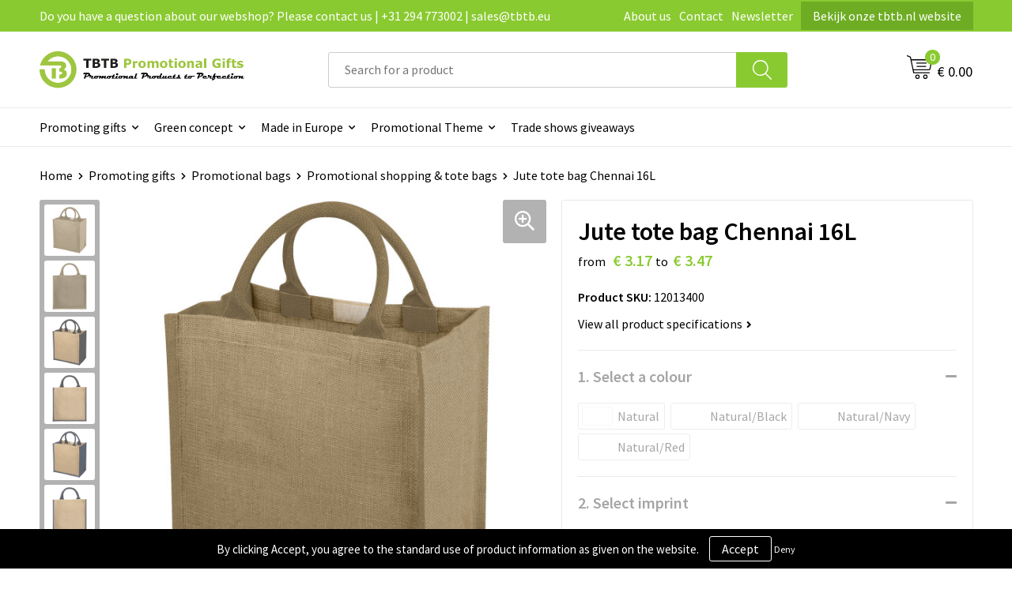

--- FILE ---
content_type: text/html; charset=UTF-8
request_url: https://www.tbtb.eu/promoting-gifts/promotional-bags/promotional-shopping-tote-bags/jute-tote-bag-chennai-16l
body_size: 22549
content:
<!DOCTYPE HTML>
<html lang="en">
<head>
    <meta http-equiv="X-UA-Compatible" content="IE=Edge"/>
    <script type="text/javascript" nonce="AGb2IpvZ4+hbpfQJpDIigLSki68=">
        var baseUrl = '';
        var permalink = 'promoting-gifts/promotional-bags/promotional-shopping-tote-bags/jute-tote-bag-chennai-16l';
    </script>
    <meta http-equiv="Content-Type" content="text/html;charset=UTF-8" />
<meta name="robots" content="index, follow" />
<meta name="description" content="The Chennai tote bag is the perfect partner for trips to the park, beach or grocery store. With its jute material, it is a sustainable choice. The bag features a laminated open compartment and gusset, making it ideal for carrying heavy items. Cotton handles guarantee a good and comfortable grip and additionally the hook &amp; loop closure ensures that all belongings stay safe and secure. Made in India and OEKO-Tex certified. Resistance up to 10 kg weight." />
<meta property="og:type" content="product" />
<meta property="og:title" content="Jute tote bag Chennai 16L" />
<meta property="og:description" content="The Chennai tote bag is the perfect partner for trips to the park, beach or grocery store. With its jute material, it is a sustainable choice. The bag features a laminated open compartment and gusset, making it ideal for carrying heavy items. Cotton handles guarantee a good and comfortable grip and additionally the hook &amp; loop closure ensures that all belongings stay safe and secure. Made in India and OEKO-Tex certified. Resistance up to 10 kg weight." />
<meta property="og:image" content="https://fef5c1f60bff157bfd51-1d2043887f30fc26a838f63fac86383c.ssl.cf1.rackcdn.com/efa04e87ffe6bdb713c8fc2ecaa00afd3dcf2534_600_600_fill.jpg" />
<meta property="og:url" content="https://www.tbtb.eu/promoting-gifts/promotional-bags/promotional-shopping-tote-bags/jute-tote-bag-chennai-16l" />
<meta name="viewport" content="width=device-width, initial-scale=1" />
<link rel="shortcut icon" type="image/x-icon" href="https://f0e45e94fd43a0d0d918-734acccfe340e1c0d280107479482073.ssl.cf1.rackcdn.com/faviconFile-1669209307.png" />
<link rel="canonical" href="https://www.tbtb.eu/promoting-gifts/promotional-bags/promotional-shopping-tote-bags/jute-tote-bag-chennai-16l" />
<link rel="stylesheet" type="text/css" href="/assets/15ae7fc8/css/style.css" />
<link rel="stylesheet" type="text/css" href="/uploads/css/installation.css" />
<link rel="stylesheet" type="text/css" href="/assets/4b9418a4/pager.css" />
<style type="text/css" media="screen">

        #configuration-placeholder-widget-693 a {
            
            color: #ffffff;
            
        }
        
</style>
<style type="text/css">

</style>
<script type="text/javascript" nonce="AGb2IpvZ4+hbpfQJpDIigLSki68=">
// https://github.com/filamentgroup/loadCSS
    !function(e){"use strict"
    var n=function(n,t,o){function i(e){return f.body?e():void setTimeout(function(){i(e)})}var d,r,a,l,f=e.document,s=f.createElement("link"),u=o||"all"
    return t?d=t:(r=(f.body||f.getElementsByTagName("head")[0]).childNodes,d=r[r.length-1]),a=f.styleSheets,s.rel="stylesheet",s.href=n,s.media="only x",i(function(){d.parentNode.insertBefore(s,t?d:d.nextSibling)}),l=function(e){for(var n=s.href,t=a.length;t--;)if(a[t].href===n)return e()
    setTimeout(function(){l(e)})},s.addEventListener&&s.addEventListener("load",function(){this.media=u}),s.onloadcssdefined=l,l(function(){s.media!==u&&(s.media=u)}),s}
    "undefined"!=typeof exports?exports.loadCSS=n:e.loadCSS=n}("undefined"!=typeof global?global:this)
loadCSS("/assets/59283338/jquery-ui-1.8.21.custom.css");
loadCSS("/assets/45a91dcd/typeahead.css?v=20161031");
loadCSS("/assets/15ae7fc8/js/vendor/light-gallery/css/lightGallery.css");
loadCSS("/assets/b909a56a/css/screen.css");
</script>
<title>Jute tote bag Chennai 16L | TBTB.eu</title>
    <script src="https://kit.fontawesome.com/1a0abc1a17.js" crossorigin="anonymous"></script>
<link rel="preconnect" href="https://fonts.gstatic.com">
<link href="https://fonts.googleapis.com/css2?family=Source+Sans+Pro:ital,wght@0,300;0,400;0,600;0,700;1,300;1,400;1,600;1,700&display=swap" rel="stylesheet"></head>
<body lang="en">
<div id="container" class="logged-out productSet productSet-503049 category-502568 rootCategory-509929">
    <header>
    <div id="placeholder-header-top-wrapper">
        <div class="row collapse">
            <div id="placeholder-header-top"><div id="configuration-placeholder-widget-687" data-loadbyajax="0" data-reloadbyajax="0" data-widgetid="19" class="widget widget-19 widget-duplicaat no-padding no-padding twelveColumnWidth" style=""><div id="configuration-placeholder-widget-811" data-loadbyajax="0" data-reloadbyajax="0" data-widgetid="7" class="widget widget-7 widget-menu top-menu twelveColumnWidth tabletTwelveColumnWidth mobileTwelveColumnWidth horizontal-margin show-for-large-up" style=""><ul class="custom no-images" id="yw2">
<li class="custom-item item-0 staticPage resource-414043" data-cachedresource="menu-414043" data-menutype="staticPage"><a target="_self" href="https://www.tbtb.eu/contact">Do you have a question about our webshop? Please contact us | +31 294 773002 | sales@tbtb.eu</a></li>
<li class="custom-item item-1 staticPage resource-414044" data-cachedresource="menu-414044" data-menutype="staticPage"><a target="_self" href="https://www.tbtb.eu/about-tbtb-promotional-gifts-our-vision-mission-and-history">About us</a></li>
<li class="custom-item item-2 staticPage resource-414045" data-cachedresource="menu-414045" data-menutype="staticPage"><a target="_self" href="https://www.tbtb.eu/contact">Contact</a></li>
<li class="custom-item item-3 staticPage resource-414046" data-cachedresource="menu-414046" data-menutype="staticPage"><a target="_self" href="https://www.tbtb.eu/newsletter">Newsletter</a></li>
<li class="custom-item item-4 url resource-531383" data-cachedresource="menu-531383" data-menutype="url"><a target="_blank" href="https://www.tbtb.nl/">Bekijk onze tbtb.nl website</a></li>
</ul></div><!-- Time: 0.00050091743469238 --><div class="clear"></div></div><!-- Time: 0.00090980529785156 --><div class="clear"></div></div>        </div>
    </div>

    <div id="placeholder-header-wrapper">
        <div class="row collapse">
            <div id="placeholder-header"><div id="configuration-placeholder-widget-688" data-loadbyajax="0" data-reloadbyajax="0" data-widgetid="19" class="widget widget-19 widget-duplicaat no-padding no-padding twelveColumnWidth" style=""><div id="configuration-placeholder-widget-644" data-loadbyajax="0" data-reloadbyajax="0" data-widgetid="12" class="widget widget-12 widget-afbeelding logo my-lg-3 mt-md-2 mt-sm-2 threeColumnWidth tabletSixColumnWidth mobileTwelveColumnWidth horizontal-margin" style=""><a href="/"><img style="" class="default-image" data-defaultimage="/uploads/editor/1669209588_TBTB-eu-logo.png" src="/uploads/editor/1669209588_TBTB-eu-logo.png" alt="Made in Europe gifts" /></a></div><!-- Time: 0.0001671314239502 --><div id="configuration-placeholder-widget-806" data-loadbyajax="0" data-reloadbyajax="0" data-widgetid="9" class="widget widget-9 widget-filter searchbar my-lg-3 my-md-2 my-sm-2 sixColumnWidth mobileTwelveColumnWidth horizontal-margin" style=""><form id="filter-form-static-176936464884392" onsubmit="return false;" action="https://www.tbtb.eu/site/searchCategory" method="GET"><script type="text/javascript" nonce="AGb2IpvZ4+hbpfQJpDIigLSki68=">
    var categoriesLanguage = 'en';
    var categoriesUrl = '/categories.json';
</script>
<input autocomplete="off" placeholder="Search for a product" type="text"
       value="" name="FilterForm[name]" id="typeahead"/>
<a href="javascript:void(0);" class="search-submit-link" onclick="$(this).closest('form').find('input[type=text]').trigger('submit');">
    <span style="display:none;"></span>
</a></form></div><!-- Time: 0.0011811256408691 --><div id="configuration-placeholder-widget-810" data-loadbyajax="0" data-reloadbyajax="0" data-widgetid="8" class="widget widget-8 widget-winkelwagen offer my-lg-3 mt-md-2 mt-sm-2 horizontal-margin" style=""><div class="cartDialog" id="shopping-cart-dialog-810">
<p class="row">The product is added to the cart</p></div><div class="shoppingCart item-0">
    <a>
    <div class="cart-icon">
        <svg id="Layer_1" data-name="Layer 1" xmlns="http://www.w3.org/2000/svg" viewBox="0 0 23.7383 32.5586">
            <defs><style>.cls-1 {fill: none;}</style></defs>
            <rect class="cls-1" x="15.5752" y="11.6841" width="4.2832" height="9.1899" />
            <rect class="cls-1" x="9.4658" y="11.6841" width="4.8594" height="9.1899" />
            <rect class="cls-1" x="3.7969" y="11.6841" width="4.4189" height="9.1899" />
            <path class="cls-1" d="M1.5,31.0234l20.7031.0352.0352-29.5239L1.5,1.5ZM14.7988,25.1H3.1724a.625.625,0,1,1,0-1.25H14.7988a.625.625,0,0,1,0,1.25Zm3.6817,1.24a.625.625,0,0,1,0,1.25H3.2549a.625.625,0,1,1,0-1.25Zm1.6465,3.5235H3.2549a.625.625,0,0,1,0-1.25H20.127a.625.625,0,0,1,0,1.25ZM14.95,2.873h5.5625a.625.625,0,0,1,0,1.25H14.95a.625.625,0,0,1,0-1.25Zm0,2.1763h5.5625a.625.625,0,0,1,0,1.25H14.95a.625.625,0,0,1,0-1.25Zm0,2.5815h5.5625a.625.625,0,0,1,0,1.25H14.95a.625.625,0,0,1,0-1.25ZM3.1724,2.873h5.563a.625.625,0,0,1,0,1.25H3.1724a.625.625,0,0,1,0-1.25Zm0,2.1763h5.563a.625.625,0,0,1,0,1.25H3.1724a.625.625,0,0,1,0-1.25Zm0,2.5815h5.563a.625.625,0,1,1,0,1.25H3.1724a.625.625,0,0,1,0-1.25Zm-.6255,3.4283a.625.625,0,0,1,.625-.625H20.4834a.6253.6253,0,0,1,.625.625v10.44a.6256.6256,0,0,1-.625.625H3.1719a.6253.6253,0,0,1-.625-.625Z" transform="translate(0 0)" />
            <path d="M22.2031,0H1.3584A1.3625,1.3625,0,0,0,0,1.3584v29.665a1.5366,1.5366,0,0,0,1.5347,1.5352H22.2031a1.5367,1.5367,0,0,0,1.5352-1.5352V1.5347A1.5366,1.5366,0,0,0,22.2031,0Zm0,31.0586L1.5,31.0234V1.5l20.7383.0347Z" transform="translate(0 0)" />
            <path d="M3.1719,22.124H20.4834a.6256.6256,0,0,0,.625-.625v-10.44a.6253.6253,0,0,0-.625-.625H3.1719a.625.625,0,0,0-.625.625v10.44A.6253.6253,0,0,0,3.1719,22.124Zm6.2939-1.25v-9.19h4.8594v9.19Zm10.3926,0H15.5752v-9.19h4.2832Zm-16.0615-9.19H8.2158v9.19H3.7969Z" transform="translate(0 0)" />
            <path d="M14.7988,23.85H3.1724a.625.625,0,1,0,0,1.25H14.7988a.625.625,0,0,0,0-1.25Z" transform="translate(0 0)" />
            <path d="M2.63,26.9648a.6252.6252,0,0,0,.625.625H18.4805a.625.625,0,0,0,0-1.25H3.2549A.6253.6253,0,0,0,2.63,26.9648Z" transform="translate(0 0)" />
            <path d="M20.127,28.6133H3.2549a.625.625,0,0,0,0,1.25H20.127a.625.625,0,0,0,0-1.25Z" transform="translate(0 0)" />
            <path d="M3.1724,4.123h5.563a.625.625,0,0,0,0-1.25H3.1724a.625.625,0,0,0,0,1.25Z" transform="translate(0 0)" />
            <path d="M14.95,4.123h5.5625a.625.625,0,0,0,0-1.25H14.95a.625.625,0,0,0,0,1.25Z" transform="translate(0 0)" />
            <path d="M14.95,6.2993h5.5625a.625.625,0,0,0,0-1.25H14.95a.625.625,0,0,0,0,1.25Z" transform="translate(0 0)" />
            <path d="M14.95,8.8808h5.5625a.625.625,0,0,0,0-1.25H14.95a.625.625,0,0,0,0,1.25Z" transform="translate(0 0)" />
            <path d="M3.1724,6.2993h5.563a.625.625,0,0,0,0-1.25H3.1724a.625.625,0,0,0,0,1.25Z" transform="translate(0 0)" />
            <path d="M3.1724,8.8808h5.563a.625.625,0,1,0,0-1.25H3.1724a.625.625,0,0,0,0,1.25Z" transform="translate(0 0)" />
        </svg>
        <span class="item-count">0</span>
    </div>
    <span>On request</span>
    </a>
    <div class="shopping-cart-detail">
        <div class="shopping-cart" id="shopping-cart-810-1769364648">
<div class="">
<span class="empty">Your quotation basket is empty!</span></div><div class="keys" style="display:none" title="/promoting-gifts/promotional-bags/promotional-shopping-tote-bags/jute-tote-bag-chennai-16l"></div>
</div>
<div class="cartfooter">
    <a class="button" href="/offerRequest">Quotation overview</a>
</div>

    </div>
</div>
</div><!-- Time: 0.0047907829284668 --><div id="configuration-placeholder-widget-809" data-loadbyajax="0" data-reloadbyajax="0" data-widgetid="8" class="widget widget-8 widget-winkelwagen cart my-lg-3 mt-md-2 mt-sm-2 oneColumnWidth horizontal-margin" style=""><div class="cartDialog" id="shopping-cart-dialog-809">
<p class="row">The product is added to the cart</p></div><div class="cart shoppingCart item-0">
    <a>
    <div class="cart-icon">
        <svg id="Layer_1" data-name="Layer 1" xmlns="http://www.w3.org/2000/svg" viewBox="0 0 37.9289 35.0701">
            <defs><style>.cls-1 {fill: none;}</style></defs>
            <path class="cls-1" d="M15.95,30.01a1.78,1.78,0,1,0,1.78,1.78A1.7826,1.7826,0,0,0,15.95,30.01Z" transform="translate(0.0001 -0.0002)" />
            <path class="cls-1" d="M27.74,30.01A1.78,1.78,0,1,0,29.52,31.79,1.7825,1.7825,0,0,0,27.74,30.01Z" transform="translate(0.0001 -0.0002)" />
            <path class="cls-1" d="M35.8994,7.48H7.1218L9.9492,20.79h23.375a.5245.5245,0,0,0,.5137-.41L36.416,8.1255a.5153.5153,0,0,0,.0127-.1143.53.53,0,0,0-.5293-.5312ZM28.28,17.26H15.39a.75.75,0,1,1,0-1.5H28.28a.75.75,0,1,1,0,1.5Zm.71-4.87H14.6a.75.75,0,0,1,0-1.5H28.99a.75.75,0,0,1,0,1.5Z" transform="translate(0.0001 -0.0002)" />
            <path d="M37.3359,6.5757A2.0178,2.0178,0,0,0,35.9,5.98H6.8032l-.73-3.4366a.75.75,0,0,0-.44-.5336L1.0435.06A.75.75,0,1,0,.4565,1.44L4.688,3.2378l3.8844,18.29L8.57,21.54a.7394.7394,0,0,0,.071.31l.8953,4.2157a.7508.7508,0,0,0,.7339.5947H33.65a.75.75,0,0,0,0-1.5H10.8774l-.61-2.87h23.06a2.0331,2.0331,0,0,0,1.9766-1.5957l2.5791-12.26a2.0313,2.0313,0,0,0-.5479-1.8589Zm-.92,1.55L33.8379,20.38a.5245.5245,0,0,1-.5137.41H9.9492L7.1218,7.48H35.8994a.53.53,0,0,1,.5293.5312A.5153.5153,0,0,1,36.416,8.1255Z" transform="translate(0.0001 -0.0002)" />
            <path d="M28.99,10.89H14.6a.75.75,0,0,0,0,1.5H28.99a.75.75,0,0,0,0-1.5Z" transform="translate(0.0001 -0.0002)" />
            <path d="M28.28,15.76H15.39a.75.75,0,1,0,0,1.5H28.28a.75.75,0,1,0,0-1.5Z" transform="translate(0.0001 -0.0002)" />
            <path d="M15.95,28.51a3.28,3.28,0,1,0,3.28,3.28A3.2841,3.2841,0,0,0,15.95,28.51Zm0,5.0605a1.78,1.78,0,1,1,1.78-1.78A1.7826,1.7826,0,0,1,15.95,33.57Z" transform="translate(0.0001 -0.0002)" />
            <path d="M27.74,28.51A3.28,3.28,0,1,0,31.02,31.79,3.2841,3.2841,0,0,0,27.74,28.51Zm0,5.0605A1.78,1.78,0,1,1,29.52,31.79,1.7825,1.7825,0,0,1,27.74,33.57Z" transform="translate(0.0001 -0.0002)" />
        </svg>
        <span class="item-count">0</span>
    </div>
    <span>€ 0.00</span>
    </a>
    <div class="shopping-cart-detail">
        <div class="shopping-cart" id="shopping-cart-809-1769364648">
<div class="">
<span class="empty">Your basket is empty!</span></div><div class="keys" style="display:none" title="/promoting-gifts/promotional-bags/promotional-shopping-tote-bags/jute-tote-bag-chennai-16l"></div>
</div>
<div class="cartfooter">
    <div class="carttotal">
        <strong>Subtotal:</strong>
         <span class="subtotal">€ 0.00</span>
    </div>
    <a class="button" href="/checkout">Go to basket</a>
</div>

    </div>
</div></div><!-- Time: 0.0024971961975098 --><div id="configuration-placeholder-widget-812" data-loadbyajax="0" data-reloadbyajax="0" data-widgetid="7" class="widget widget-7 widget-menu no-padding no-padding hide-for-large-up" style=""><div class="mobile-menu">

    <nav class="nav-bar">
        <section class="menu-toggle">
            <a><img class="open" src="https://57e5f77c3915c5107909-3850d28ea2ad19caadcd47824dc23575.ssl.cf1.rackcdn.com/1598451392_menubar.png" alt="Streepjes" /></a>
            <a><img class="close" src="https://57e5f77c3915c5107909-3850d28ea2ad19caadcd47824dc23575.ssl.cf1.rackcdn.com/1598451414_crossbar.png" alt="Kruisje" /></a>
        </section>

        <section class="logo">
            <span>TBTB promotional gifts</span>
        </section>

        <section class="small-menu">
            <a href='tel:+31 294773002'><i class="fas fa-phone-alt"></i></a>
            <a href='mailto:info@tbtb.eu'><i class="fas fa-envelope"></i></a>
        </section>
    </nav>

    <aside class="nav-bar-menu">
        <ul class="custom no-images" id="yw3">
<li data-permalink="promoting-gifts" data-isoutlet="" data-cachedresource="menu-414056" class="custom-item item-0 category resource-414056 children" title="Promoting gifts" data-menutype="category"><a href="https://www.tbtb.eu/promoting-gifts">Promoting gifts</a>
<ul>
<li data-permalink="promoting-gifts/promotional-apparel" data-isoutlet="" data-cachedresource="category-502200" class="item-0 resource-502200 category-item" title="Promotional apparel"><a href="https://www.tbtb.eu/promoting-gifts/promotional-apparel">Promotional apparel</a></li>
<li data-permalink="promoting-gifts/promotional-bags" data-isoutlet="" data-cachedresource="category-502196" class="item-1 resource-502196 category-item" title="Promotional bags"><a href="https://www.tbtb.eu/promoting-gifts/promotional-bags">Promotional bags</a></li>
<li data-permalink="promoting-gifts/promotional-drinkware" data-isoutlet="" data-cachedresource="category-502140" class="item-2 resource-502140 category-item" title="Promotional drinkware"><a href="https://www.tbtb.eu/promoting-gifts/promotional-drinkware">Promotional drinkware</a></li>
<li data-permalink="promoting-gifts/promotional-pens-writing" data-isoutlet="" data-cachedresource="category-502170" class="item-3 resource-502170 category-item" title="Promotional pens &amp; writing "><a href="https://www.tbtb.eu/promoting-gifts/promotional-pens-writing">Promotional pens & writing </a></li>
<li data-permalink="promoting-gifts/promotional-technology" data-isoutlet="" data-cachedresource="category-502131" class="item-4 resource-502131 category-item" title="Promotional technology"><a href="https://www.tbtb.eu/promoting-gifts/promotional-technology">Promotional technology</a></li>
<li data-permalink="promoting-gifts/promotional-paper-products" data-isoutlet="" data-cachedresource="category-503819" class="item-5 resource-503819 category-item" title="Promotional paper products"><a href="https://www.tbtb.eu/promoting-gifts/promotional-paper-products">Promotional paper products</a></li>
<li data-permalink="promoting-gifts/promotional-umbrellas" data-isoutlet="" data-cachedresource="category-502107" class="item-6 resource-502107 category-item" title="Promotional umbrellas"><a href="https://www.tbtb.eu/promoting-gifts/promotional-umbrellas">Promotional umbrellas</a></li>
<li data-permalink="promoting-gifts/promotional-home-kitchen" data-isoutlet="" data-cachedresource="category-502204" class="item-7 resource-502204 category-item" title="Promotional home &amp; kitchen"><a href="https://www.tbtb.eu/promoting-gifts/promotional-home-kitchen">Promotional home & kitchen</a></li>
<li data-permalink="promoting-gifts/promotional-giveaways" data-isoutlet="" data-cachedresource="category-502165" class="item-8 resource-502165 category-item" title="Promotional giveaways"><a href="https://www.tbtb.eu/promoting-gifts/promotional-giveaways">Promotional giveaways</a></li>
<li data-permalink="promoting-gifts/promotional-sports-leisure" data-isoutlet="" data-cachedresource="category-502103" class="item-9 resource-502103 category-item" title="Promotional sports &amp; leisure"><a href="https://www.tbtb.eu/promoting-gifts/promotional-sports-leisure">Promotional sports & leisure</a></li>
<li data-permalink="promoting-gifts/promotional-toys-games" data-isoutlet="" data-cachedresource="category-502358" class="item-10 resource-502358 category-item" title="Promotional toys &amp; games"><a href="https://www.tbtb.eu/promoting-gifts/promotional-toys-games">Promotional toys & games</a></li>
<li data-permalink="promoting-gifts/promotional-tools-car-accessories" data-isoutlet="" data-cachedresource="category-502123" class="item-11 resource-502123 category-item" title="Promotional tools &amp; car accessories"><a href="https://www.tbtb.eu/promoting-gifts/promotional-tools-car-accessories">Promotional tools & car accessories</a></li>
<li data-permalink="promoting-gifts/promotional-notebooks-desk-essentials" data-isoutlet="" data-cachedresource="category-502176" class="item-12 resource-502176 category-item" title="Promotional notebooks &amp; desk essentials"><a href="https://www.tbtb.eu/promoting-gifts/promotional-notebooks-desk-essentials">Promotional notebooks & desk essentials</a></li>
<li data-permalink="promoting-gifts/promotional-health-personal-care" data-isoutlet="" data-cachedresource="category-502327" class="item-13 resource-502327 category-item" title="Promotional health &amp; personal care"><a href="https://www.tbtb.eu/promoting-gifts/promotional-health-personal-care">Promotional health & personal care</a></li>
</ul>
</li>
<li data-permalink="green-concept" data-isoutlet="" data-cachedresource="menu-519509" class="custom-item item-1 category resource-519509 children" title="Green concept" data-menutype="category"><a href="https://www.tbtb.eu/green-concept">Green concept</a>
<ul>
<li data-permalink="green-concept/sustainable-apparel" data-isoutlet="" data-cachedresource="category-519503" class="item-0 resource-519503 category-item" title="Sustainable apparel"><a href="https://www.tbtb.eu/green-concept/sustainable-apparel">Sustainable apparel</a></li>
<li data-permalink="green-concept/sustainable-drinkware" data-isoutlet="" data-cachedresource="category-519506" class="item-1 resource-519506 category-item" title="Sustainable drinkware"><a href="https://www.tbtb.eu/green-concept/sustainable-drinkware">Sustainable drinkware</a></li>
<li data-permalink="green-concept/sustainable-paper-products" data-isoutlet="" data-cachedresource="category-528451" class="item-2 resource-528451 category-item" title="Sustainable paper products"><a href="https://www.tbtb.eu/green-concept/sustainable-paper-products">Sustainable paper products</a></li>
<li data-permalink="green-concept/sustainable-home-and-kitchen" data-isoutlet="" data-cachedresource="category-519499" class="item-3 resource-519499 category-item" title="Sustainable home and kitchen"><a href="https://www.tbtb.eu/green-concept/sustainable-home-and-kitchen">Sustainable home and kitchen</a></li>
<li data-permalink="green-concept/sustainable-bags" data-isoutlet="" data-cachedresource="category-519501" class="item-4 resource-519501 category-item" title="Sustainable bags"><a href="https://www.tbtb.eu/green-concept/sustainable-bags">Sustainable bags</a></li>
<li data-permalink="green-concept/sustainable-giveaways" data-isoutlet="" data-cachedresource="category-519505" class="item-5 resource-519505 category-item" title="Sustainable giveaways"><a href="https://www.tbtb.eu/green-concept/sustainable-giveaways">Sustainable giveaways</a></li>
<li data-permalink="green-concept/sustainable-technology" data-isoutlet="" data-cachedresource="category-519502" class="item-6 resource-519502 category-item" title="Sustainable technology"><a href="https://www.tbtb.eu/green-concept/sustainable-technology">Sustainable technology</a></li>
<li data-permalink="green-concept/sustainable-sport-leisure" data-isoutlet="" data-cachedresource="category-528924" class="item-7 resource-528924 category-item" title="Sustainable sport &amp; leisure"><a href="https://www.tbtb.eu/green-concept/sustainable-sport-leisure">Sustainable sport & leisure</a></li>
<li data-permalink="green-concept/sustainable-health-and-personal-care" data-isoutlet="" data-cachedresource="category-519507" class="item-8 resource-519507 category-item" title="Sustainable health and personal care"><a href="https://www.tbtb.eu/green-concept/sustainable-health-and-personal-care">Sustainable health and personal care</a></li>
<li data-permalink="green-concept/sustainable-toys-games" data-isoutlet="" data-cachedresource="category-528925" class="item-9 resource-528925 category-item" title="Sustainable toys &amp; games"><a href="https://www.tbtb.eu/green-concept/sustainable-toys-games">Sustainable toys & games</a></li>
<li data-permalink="green-concept/sustainable-pens-and-writing" data-isoutlet="" data-cachedresource="category-519500" class="item-10 resource-519500 category-item" title="Sustainable pens and writing"><a href="https://www.tbtb.eu/green-concept/sustainable-pens-and-writing">Sustainable pens and writing</a></li>
<li data-permalink="green-concept/sustainable-notebooks-desk-essentials" data-isoutlet="" data-cachedresource="category-528452" class="item-11 resource-528452 category-item" title="Sustainable notebooks &amp; desk essentials"><a href="https://www.tbtb.eu/green-concept/sustainable-notebooks-desk-essentials">Sustainable notebooks & desk essentials</a></li>
<li data-permalink="green-concept/sustainable-tools-car-accessories" data-isoutlet="" data-cachedresource="category-519504" class="item-12 resource-519504 category-item" title="Sustainable tools &amp; car accessories"><a href="https://www.tbtb.eu/green-concept/sustainable-tools-car-accessories">Sustainable tools & car accessories</a></li>
<li data-permalink="green-concept/sustainable-umbrellas" data-isoutlet="" data-cachedresource="category-519508" class="item-13 resource-519508 category-item" title="Sustainable umbrellas"><a href="https://www.tbtb.eu/green-concept/sustainable-umbrellas">Sustainable umbrellas</a></li>
</ul>
</li>
<li data-permalink="made-in-europe" data-isoutlet="" data-cachedresource="menu-414064" class="custom-item item-2 category resource-414064 children" title="Made in Europe" data-menutype="category"><a href="https://www.tbtb.eu/made-in-europe">Made in Europe</a>
<ul>
<li data-permalink="made-in-europe/bags-made-in-europe" data-isoutlet="" data-cachedresource="category-528927" class="item-0 resource-528927 category-item" title="Bags made in Europe"><a href="https://www.tbtb.eu/made-in-europe/bags-made-in-europe">Bags made in Europe</a></li>
<li data-permalink="made-in-europe/sweets-made-in-europe" data-isoutlet="" data-cachedresource="category-528928" class="item-1 resource-528928 category-item" title="Sweets made in Europe"><a href="https://www.tbtb.eu/made-in-europe/sweets-made-in-europe">Sweets made in Europe</a></li>
<li data-permalink="made-in-europe/paper-products-made-in-europe" data-isoutlet="" data-cachedresource="category-528929" class="item-2 resource-528929 category-item" title="Paper products made in Europe"><a href="https://www.tbtb.eu/made-in-europe/paper-products-made-in-europe">Paper products made in Europe</a></li>
<li data-permalink="made-in-europe/textiles-made-in-europe" data-isoutlet="" data-cachedresource="category-528453" class="item-3 resource-528453 category-item" title="Textiles made in Europe"><a href="https://www.tbtb.eu/made-in-europe/textiles-made-in-europe">Textiles made in Europe</a></li>
<li data-permalink="made-in-europe/technology-made-in-europe" data-isoutlet="" data-cachedresource="category-519512" class="item-4 resource-519512 category-item" title="Technology made in Europe"><a href="https://www.tbtb.eu/made-in-europe/technology-made-in-europe">Technology made in Europe</a></li>
<li data-permalink="made-in-europe/office-made-in-europe" data-isoutlet="" data-cachedresource="category-519513" class="item-5 resource-519513 category-item" title="Office made in Europe"><a href="https://www.tbtb.eu/made-in-europe/office-made-in-europe">Office made in Europe</a></li>
<li data-permalink="made-in-europe/pens-writing-made-in-europe" data-isoutlet="" data-cachedresource="category-519514" class="item-6 resource-519514 category-item" title="Pens &amp; writing made in Europe"><a href="https://www.tbtb.eu/made-in-europe/pens-writing-made-in-europe">Pens & writing made in Europe</a></li>
<li data-permalink="made-in-europe/giveaways-made-in-europe" data-isoutlet="" data-cachedresource="category-519515" class="item-7 resource-519515 category-item" title="Giveaways made in Europe"><a href="https://www.tbtb.eu/made-in-europe/giveaways-made-in-europe">Giveaways made in Europe</a></li>
<li data-permalink="made-in-europe/drinkware-made-in-europe" data-isoutlet="" data-cachedresource="category-519516" class="item-8 resource-519516 category-item" title="Drinkware made in Europe"><a href="https://www.tbtb.eu/made-in-europe/drinkware-made-in-europe">Drinkware made in Europe</a></li>
<li data-permalink="made-in-europe/health-personal-care-made-in-europe" data-isoutlet="" data-cachedresource="category-519517" class="item-9 resource-519517 category-item" title="Health &amp; personal care made in Europe"><a href="https://www.tbtb.eu/made-in-europe/health-personal-care-made-in-europe">Health & personal care made in Europe</a></li>
<li data-permalink="made-in-europe/sports-leisure-made-in-europe" data-isoutlet="" data-cachedresource="category-519518" class="item-10 resource-519518 category-item" title="Sports &amp; leisure made in Europe"><a href="https://www.tbtb.eu/made-in-europe/sports-leisure-made-in-europe">Sports & leisure made in Europe</a></li>
<li data-permalink="made-in-europe/toys-games-made-in-europe" data-isoutlet="" data-cachedresource="category-519519" class="item-11 resource-519519 category-item" title="Toys &amp; games made in Europe"><a href="https://www.tbtb.eu/made-in-europe/toys-games-made-in-europe">Toys & games made in Europe</a></li>
<li data-permalink="made-in-europe/notebooks-desk-essentials-made-in-europe" data-isoutlet="" data-cachedresource="category-528930" class="item-12 resource-528930 category-item" title="Notebooks &amp; desk essentials made in Europe"><a href="https://www.tbtb.eu/made-in-europe/notebooks-desk-essentials-made-in-europe">Notebooks & desk essentials made in Europe</a></li>
<li data-permalink="made-in-europe/home-kitchen-made-in-europe-giveaways" data-isoutlet="" data-cachedresource="category-519511" class="item-13 resource-519511 category-item" title="Home &amp; kitchen made in Europe giveaways"><a href="https://www.tbtb.eu/made-in-europe/home-kitchen-made-in-europe-giveaways">Home & kitchen made in Europe giveaways</a></li>
<li data-permalink="made-in-europe/tools-car-accessories-made-in-europe" data-isoutlet="" data-cachedresource="category-519520" class="item-14 resource-519520 category-item" title="Tools &amp; car accessories made in Europe"><a href="https://www.tbtb.eu/made-in-europe/tools-car-accessories-made-in-europe">Tools & car accessories made in Europe</a></li>
</ul>
</li>
<li data-permalink="promotional-themes" data-isoutlet="" data-cachedresource="menu-519525" class="custom-item item-3 category resource-519525 children" title="Promotional Themes" data-menutype="category"><a href="https://www.tbtb.eu/promotional-themes">Promotional Theme</a>
<ul>
<li data-permalink="promotional-themes/bestsellers" data-isoutlet="" data-cachedresource="category-519522" class="item-0 resource-519522 category-item" title="Bestsellers"><a href="https://www.tbtb.eu/promotional-themes/bestsellers">Bestsellers</a></li>
<li data-permalink="promotional-themes/trade-show-giveaways" data-isoutlet="" data-cachedresource="category-530431" class="item-1 resource-530431 category-item" title="Trade show giveaways"><a href="https://www.tbtb.eu/promotional-themes/trade-show-giveaways">Trade show giveaways</a></li>
<li data-permalink="promotional-themes/fsc-certified-products" data-isoutlet="" data-cachedresource="category-519523" class="item-2 resource-519523 category-item" title="FSC certified products"><a href="https://www.tbtb.eu/promotional-themes/fsc-certified-products">FSC certified products</a></li>
<li data-permalink="promotional-themes/ocean-plastic" data-isoutlet="" data-cachedresource="category-519524" class="item-3 resource-519524 category-item" title="Ocean plastic"><a href="https://www.tbtb.eu/promotional-themes/ocean-plastic">Ocean plastic</a></li>
<li data-permalink="promotional-themes/christmas" data-isoutlet="" data-cachedresource="category-528554" class="item-4 resource-528554 category-item" title="Christmas"><a href="https://www.tbtb.eu/promotional-themes/christmas">Christmas</a></li>
</ul>
</li>
<li class="custom-item item-4 category resource-548570" data-cachedresource="menu-548570" data-menutype="category"><a target="_self" href="https://www.tbtb.eu/promotional-themes/trade-show-giveaways">Trade shows giveaways</a></li>
</ul>
    </aside>
</div></div><!-- Time: 0.0044269561767578 --><div class="clear"></div></div><!-- Time: 0.013940811157227 --><div class="clear"></div></div>        </div>
    </div>

    <div id="placeholder-header-bottom-wrapper">
        <div class="row collapse">
            <div id="placeholder-header-bottom"><div id="configuration-placeholder-widget-732" data-loadbyajax="0" data-reloadbyajax="0" data-widgetid="19" class="widget widget-19 widget-duplicaat no-padding no-padding twelveColumnWidth" style=""><div id="configuration-placeholder-widget-647" data-loadbyajax="0" data-reloadbyajax="0" data-widgetid="7" class="widget widget-7 widget-menu main-menu twelveColumnWidth tabletTwelveColumnWidth horizontal-margin show-for-large-up" style=""><ul class="custom no-images" id="yw4">
<li data-permalink="promoting-gifts" data-isoutlet="" data-cachedresource="menu-414056" class="custom-item item-0 category resource-414056 children" title="Promoting gifts" data-menutype="category"><a href="https://www.tbtb.eu/promoting-gifts">Promoting gifts</a>
<ul>
<li data-permalink="promoting-gifts/promotional-apparel" data-isoutlet="" data-cachedresource="category-502200" class="item-0 resource-502200 category-item" title="Promotional apparel"><a href="https://www.tbtb.eu/promoting-gifts/promotional-apparel">Promotional apparel</a></li>
<li data-permalink="promoting-gifts/promotional-bags" data-isoutlet="" data-cachedresource="category-502196" class="item-1 resource-502196 category-item" title="Promotional bags"><a href="https://www.tbtb.eu/promoting-gifts/promotional-bags">Promotional bags</a></li>
<li data-permalink="promoting-gifts/promotional-drinkware" data-isoutlet="" data-cachedresource="category-502140" class="item-2 resource-502140 category-item" title="Promotional drinkware"><a href="https://www.tbtb.eu/promoting-gifts/promotional-drinkware">Promotional drinkware</a></li>
<li data-permalink="promoting-gifts/promotional-pens-writing" data-isoutlet="" data-cachedresource="category-502170" class="item-3 resource-502170 category-item" title="Promotional pens &amp; writing "><a href="https://www.tbtb.eu/promoting-gifts/promotional-pens-writing">Promotional pens & writing </a></li>
<li data-permalink="promoting-gifts/promotional-technology" data-isoutlet="" data-cachedresource="category-502131" class="item-4 resource-502131 category-item" title="Promotional technology"><a href="https://www.tbtb.eu/promoting-gifts/promotional-technology">Promotional technology</a></li>
<li data-permalink="promoting-gifts/promotional-paper-products" data-isoutlet="" data-cachedresource="category-503819" class="item-5 resource-503819 category-item" title="Promotional paper products"><a href="https://www.tbtb.eu/promoting-gifts/promotional-paper-products">Promotional paper products</a></li>
<li data-permalink="promoting-gifts/promotional-umbrellas" data-isoutlet="" data-cachedresource="category-502107" class="item-6 resource-502107 category-item" title="Promotional umbrellas"><a href="https://www.tbtb.eu/promoting-gifts/promotional-umbrellas">Promotional umbrellas</a></li>
<li data-permalink="promoting-gifts/promotional-home-kitchen" data-isoutlet="" data-cachedresource="category-502204" class="item-7 resource-502204 category-item" title="Promotional home &amp; kitchen"><a href="https://www.tbtb.eu/promoting-gifts/promotional-home-kitchen">Promotional home & kitchen</a></li>
<li data-permalink="promoting-gifts/promotional-giveaways" data-isoutlet="" data-cachedresource="category-502165" class="item-8 resource-502165 category-item" title="Promotional giveaways"><a href="https://www.tbtb.eu/promoting-gifts/promotional-giveaways">Promotional giveaways</a></li>
<li data-permalink="promoting-gifts/promotional-sports-leisure" data-isoutlet="" data-cachedresource="category-502103" class="item-9 resource-502103 category-item" title="Promotional sports &amp; leisure"><a href="https://www.tbtb.eu/promoting-gifts/promotional-sports-leisure">Promotional sports & leisure</a></li>
<li data-permalink="promoting-gifts/promotional-toys-games" data-isoutlet="" data-cachedresource="category-502358" class="item-10 resource-502358 category-item" title="Promotional toys &amp; games"><a href="https://www.tbtb.eu/promoting-gifts/promotional-toys-games">Promotional toys & games</a></li>
<li data-permalink="promoting-gifts/promotional-tools-car-accessories" data-isoutlet="" data-cachedresource="category-502123" class="item-11 resource-502123 category-item" title="Promotional tools &amp; car accessories"><a href="https://www.tbtb.eu/promoting-gifts/promotional-tools-car-accessories">Promotional tools & car accessories</a></li>
<li data-permalink="promoting-gifts/promotional-notebooks-desk-essentials" data-isoutlet="" data-cachedresource="category-502176" class="item-12 resource-502176 category-item" title="Promotional notebooks &amp; desk essentials"><a href="https://www.tbtb.eu/promoting-gifts/promotional-notebooks-desk-essentials">Promotional notebooks & desk essentials</a></li>
<li data-permalink="promoting-gifts/promotional-health-personal-care" data-isoutlet="" data-cachedresource="category-502327" class="item-13 resource-502327 category-item" title="Promotional health &amp; personal care"><a href="https://www.tbtb.eu/promoting-gifts/promotional-health-personal-care">Promotional health & personal care</a></li>
</ul>
</li>
<li data-permalink="green-concept" data-isoutlet="" data-cachedresource="menu-519509" class="custom-item item-1 category resource-519509 children" title="Green concept" data-menutype="category"><a href="https://www.tbtb.eu/green-concept">Green concept</a>
<ul>
<li data-permalink="green-concept/sustainable-apparel" data-isoutlet="" data-cachedresource="category-519503" class="item-0 resource-519503 category-item" title="Sustainable apparel"><a href="https://www.tbtb.eu/green-concept/sustainable-apparel">Sustainable apparel</a></li>
<li data-permalink="green-concept/sustainable-drinkware" data-isoutlet="" data-cachedresource="category-519506" class="item-1 resource-519506 category-item" title="Sustainable drinkware"><a href="https://www.tbtb.eu/green-concept/sustainable-drinkware">Sustainable drinkware</a></li>
<li data-permalink="green-concept/sustainable-paper-products" data-isoutlet="" data-cachedresource="category-528451" class="item-2 resource-528451 category-item" title="Sustainable paper products"><a href="https://www.tbtb.eu/green-concept/sustainable-paper-products">Sustainable paper products</a></li>
<li data-permalink="green-concept/sustainable-home-and-kitchen" data-isoutlet="" data-cachedresource="category-519499" class="item-3 resource-519499 category-item" title="Sustainable home and kitchen"><a href="https://www.tbtb.eu/green-concept/sustainable-home-and-kitchen">Sustainable home and kitchen</a></li>
<li data-permalink="green-concept/sustainable-bags" data-isoutlet="" data-cachedresource="category-519501" class="item-4 resource-519501 category-item" title="Sustainable bags"><a href="https://www.tbtb.eu/green-concept/sustainable-bags">Sustainable bags</a></li>
<li data-permalink="green-concept/sustainable-giveaways" data-isoutlet="" data-cachedresource="category-519505" class="item-5 resource-519505 category-item" title="Sustainable giveaways"><a href="https://www.tbtb.eu/green-concept/sustainable-giveaways">Sustainable giveaways</a></li>
<li data-permalink="green-concept/sustainable-technology" data-isoutlet="" data-cachedresource="category-519502" class="item-6 resource-519502 category-item" title="Sustainable technology"><a href="https://www.tbtb.eu/green-concept/sustainable-technology">Sustainable technology</a></li>
<li data-permalink="green-concept/sustainable-sport-leisure" data-isoutlet="" data-cachedresource="category-528924" class="item-7 resource-528924 category-item" title="Sustainable sport &amp; leisure"><a href="https://www.tbtb.eu/green-concept/sustainable-sport-leisure">Sustainable sport & leisure</a></li>
<li data-permalink="green-concept/sustainable-health-and-personal-care" data-isoutlet="" data-cachedresource="category-519507" class="item-8 resource-519507 category-item" title="Sustainable health and personal care"><a href="https://www.tbtb.eu/green-concept/sustainable-health-and-personal-care">Sustainable health and personal care</a></li>
<li data-permalink="green-concept/sustainable-toys-games" data-isoutlet="" data-cachedresource="category-528925" class="item-9 resource-528925 category-item" title="Sustainable toys &amp; games"><a href="https://www.tbtb.eu/green-concept/sustainable-toys-games">Sustainable toys & games</a></li>
<li data-permalink="green-concept/sustainable-pens-and-writing" data-isoutlet="" data-cachedresource="category-519500" class="item-10 resource-519500 category-item" title="Sustainable pens and writing"><a href="https://www.tbtb.eu/green-concept/sustainable-pens-and-writing">Sustainable pens and writing</a></li>
<li data-permalink="green-concept/sustainable-notebooks-desk-essentials" data-isoutlet="" data-cachedresource="category-528452" class="item-11 resource-528452 category-item" title="Sustainable notebooks &amp; desk essentials"><a href="https://www.tbtb.eu/green-concept/sustainable-notebooks-desk-essentials">Sustainable notebooks & desk essentials</a></li>
<li data-permalink="green-concept/sustainable-tools-car-accessories" data-isoutlet="" data-cachedresource="category-519504" class="item-12 resource-519504 category-item" title="Sustainable tools &amp; car accessories"><a href="https://www.tbtb.eu/green-concept/sustainable-tools-car-accessories">Sustainable tools & car accessories</a></li>
<li data-permalink="green-concept/sustainable-umbrellas" data-isoutlet="" data-cachedresource="category-519508" class="item-13 resource-519508 category-item" title="Sustainable umbrellas"><a href="https://www.tbtb.eu/green-concept/sustainable-umbrellas">Sustainable umbrellas</a></li>
</ul>
</li>
<li data-permalink="made-in-europe" data-isoutlet="" data-cachedresource="menu-414064" class="custom-item item-2 category resource-414064 children" title="Made in Europe" data-menutype="category"><a href="https://www.tbtb.eu/made-in-europe">Made in Europe</a>
<ul>
<li data-permalink="made-in-europe/bags-made-in-europe" data-isoutlet="" data-cachedresource="category-528927" class="item-0 resource-528927 category-item" title="Bags made in Europe"><a href="https://www.tbtb.eu/made-in-europe/bags-made-in-europe">Bags made in Europe</a></li>
<li data-permalink="made-in-europe/sweets-made-in-europe" data-isoutlet="" data-cachedresource="category-528928" class="item-1 resource-528928 category-item" title="Sweets made in Europe"><a href="https://www.tbtb.eu/made-in-europe/sweets-made-in-europe">Sweets made in Europe</a></li>
<li data-permalink="made-in-europe/paper-products-made-in-europe" data-isoutlet="" data-cachedresource="category-528929" class="item-2 resource-528929 category-item" title="Paper products made in Europe"><a href="https://www.tbtb.eu/made-in-europe/paper-products-made-in-europe">Paper products made in Europe</a></li>
<li data-permalink="made-in-europe/textiles-made-in-europe" data-isoutlet="" data-cachedresource="category-528453" class="item-3 resource-528453 category-item" title="Textiles made in Europe"><a href="https://www.tbtb.eu/made-in-europe/textiles-made-in-europe">Textiles made in Europe</a></li>
<li data-permalink="made-in-europe/technology-made-in-europe" data-isoutlet="" data-cachedresource="category-519512" class="item-4 resource-519512 category-item" title="Technology made in Europe"><a href="https://www.tbtb.eu/made-in-europe/technology-made-in-europe">Technology made in Europe</a></li>
<li data-permalink="made-in-europe/office-made-in-europe" data-isoutlet="" data-cachedresource="category-519513" class="item-5 resource-519513 category-item" title="Office made in Europe"><a href="https://www.tbtb.eu/made-in-europe/office-made-in-europe">Office made in Europe</a></li>
<li data-permalink="made-in-europe/pens-writing-made-in-europe" data-isoutlet="" data-cachedresource="category-519514" class="item-6 resource-519514 category-item" title="Pens &amp; writing made in Europe"><a href="https://www.tbtb.eu/made-in-europe/pens-writing-made-in-europe">Pens & writing made in Europe</a></li>
<li data-permalink="made-in-europe/giveaways-made-in-europe" data-isoutlet="" data-cachedresource="category-519515" class="item-7 resource-519515 category-item" title="Giveaways made in Europe"><a href="https://www.tbtb.eu/made-in-europe/giveaways-made-in-europe">Giveaways made in Europe</a></li>
<li data-permalink="made-in-europe/drinkware-made-in-europe" data-isoutlet="" data-cachedresource="category-519516" class="item-8 resource-519516 category-item" title="Drinkware made in Europe"><a href="https://www.tbtb.eu/made-in-europe/drinkware-made-in-europe">Drinkware made in Europe</a></li>
<li data-permalink="made-in-europe/health-personal-care-made-in-europe" data-isoutlet="" data-cachedresource="category-519517" class="item-9 resource-519517 category-item" title="Health &amp; personal care made in Europe"><a href="https://www.tbtb.eu/made-in-europe/health-personal-care-made-in-europe">Health & personal care made in Europe</a></li>
<li data-permalink="made-in-europe/sports-leisure-made-in-europe" data-isoutlet="" data-cachedresource="category-519518" class="item-10 resource-519518 category-item" title="Sports &amp; leisure made in Europe"><a href="https://www.tbtb.eu/made-in-europe/sports-leisure-made-in-europe">Sports & leisure made in Europe</a></li>
<li data-permalink="made-in-europe/toys-games-made-in-europe" data-isoutlet="" data-cachedresource="category-519519" class="item-11 resource-519519 category-item" title="Toys &amp; games made in Europe"><a href="https://www.tbtb.eu/made-in-europe/toys-games-made-in-europe">Toys & games made in Europe</a></li>
<li data-permalink="made-in-europe/notebooks-desk-essentials-made-in-europe" data-isoutlet="" data-cachedresource="category-528930" class="item-12 resource-528930 category-item" title="Notebooks &amp; desk essentials made in Europe"><a href="https://www.tbtb.eu/made-in-europe/notebooks-desk-essentials-made-in-europe">Notebooks & desk essentials made in Europe</a></li>
<li data-permalink="made-in-europe/home-kitchen-made-in-europe-giveaways" data-isoutlet="" data-cachedresource="category-519511" class="item-13 resource-519511 category-item" title="Home &amp; kitchen made in Europe giveaways"><a href="https://www.tbtb.eu/made-in-europe/home-kitchen-made-in-europe-giveaways">Home & kitchen made in Europe giveaways</a></li>
<li data-permalink="made-in-europe/tools-car-accessories-made-in-europe" data-isoutlet="" data-cachedresource="category-519520" class="item-14 resource-519520 category-item" title="Tools &amp; car accessories made in Europe"><a href="https://www.tbtb.eu/made-in-europe/tools-car-accessories-made-in-europe">Tools & car accessories made in Europe</a></li>
</ul>
</li>
<li data-permalink="promotional-themes" data-isoutlet="" data-cachedresource="menu-519525" class="custom-item item-3 category resource-519525 children" title="Promotional Themes" data-menutype="category"><a href="https://www.tbtb.eu/promotional-themes">Promotional Theme</a>
<ul>
<li data-permalink="promotional-themes/bestsellers" data-isoutlet="" data-cachedresource="category-519522" class="item-0 resource-519522 category-item" title="Bestsellers"><a href="https://www.tbtb.eu/promotional-themes/bestsellers">Bestsellers</a></li>
<li data-permalink="promotional-themes/trade-show-giveaways" data-isoutlet="" data-cachedresource="category-530431" class="item-1 resource-530431 category-item" title="Trade show giveaways"><a href="https://www.tbtb.eu/promotional-themes/trade-show-giveaways">Trade show giveaways</a></li>
<li data-permalink="promotional-themes/fsc-certified-products" data-isoutlet="" data-cachedresource="category-519523" class="item-2 resource-519523 category-item" title="FSC certified products"><a href="https://www.tbtb.eu/promotional-themes/fsc-certified-products">FSC certified products</a></li>
<li data-permalink="promotional-themes/ocean-plastic" data-isoutlet="" data-cachedresource="category-519524" class="item-3 resource-519524 category-item" title="Ocean plastic"><a href="https://www.tbtb.eu/promotional-themes/ocean-plastic">Ocean plastic</a></li>
<li data-permalink="promotional-themes/christmas" data-isoutlet="" data-cachedresource="category-528554" class="item-4 resource-528554 category-item" title="Christmas"><a href="https://www.tbtb.eu/promotional-themes/christmas">Christmas</a></li>
</ul>
</li>
<li class="custom-item item-4 category resource-548570" data-cachedresource="menu-548570" data-menutype="category"><a target="_self" href="https://www.tbtb.eu/promotional-themes/trade-show-giveaways">Trade shows giveaways</a></li>
</ul></div><!-- Time: 0.00092101097106934 --><div class="clear"></div></div><!-- Time: 0.001317024230957 --><div class="clear"></div></div>        </div>
    </div>
</header><main role="main">
    <div class="fullwidth-row row collapse">
        <div id="placeholder-content-top"><div class="clear"></div></div>    </div>
    <div class="row collapse">
        <div id="placeholder-content"><div id="configuration-placeholder-widget-857" data-loadbyajax="0" data-reloadbyajax="0" data-widgetid="6" class="widget widget-6 widget-kruimelpad mt-3 twelveColumnWidth horizontal-margin" style="color: #d91a1a;"><div class="row">
<ul class="breadcrumbs">
<li><a href="/">Home</a></li><li></li><li><a href="https://www.tbtb.eu/promoting-gifts">Promoting gifts</a></li><li></li><li><a href="https://www.tbtb.eu/promoting-gifts/promotional-bags">Promotional bags</a></li><li></li><li><a href="https://www.tbtb.eu/promoting-gifts/promotional-bags/promotional-shopping-tote-bags">Promotional shopping & tote bags</a></li><li></li><li><span>Jute tote bag Chennai 16L</span></li></ul>
</div></div><!-- Time: 0.012276887893677 --><div id="configuration-placeholder-widget-692" data-loadbyajax="0" data-reloadbyajax="0" data-widgetid="10" class="widget widget-10 widget-productset-detail main-detail-image mt-2 sixColumnWidth horizontal-margin" style=""><!-- data-cachedresource="productSet-503049" --><div class="product-image">
            
            <a class="product-main-image" href="https://fef5c1f60bff157bfd51-1d2043887f30fc26a838f63fac86383c.ssl.cf1.rackcdn.com/efa04e87ffe6bdb713c8fc2ecaa00afd3dcf2534_600_600_fill.jpg"><img title="Jute tote bag Chennai 16L" height="600" src="https://fef5c1f60bff157bfd51-1d2043887f30fc26a838f63fac86383c.ssl.cf1.rackcdn.com/efa04e87ffe6bdb713c8fc2ecaa00afd3dcf2534_600_600_fill.jpg" alt="Jute tote bag Chennai 16L" /></a>    <ul class="product-images image-count-8">
                <li class="product-image-slide" id="product-image-0" data-src="https://fef5c1f60bff157bfd51-1d2043887f30fc26a838f63fac86383c.ssl.cf1.rackcdn.com/efa04e87ffe6bdb713c8fc2ecaa00afd3dcf2534_600_600_fill.jpg">
            <a href="https://fef5c1f60bff157bfd51-1d2043887f30fc26a838f63fac86383c.ssl.cf1.rackcdn.com/efa04e87ffe6bdb713c8fc2ecaa00afd3dcf2534_600_600_fill.jpg"><img width="600" height="600" data-productids="514513" data-productmainurl="https://fef5c1f60bff157bfd51-1d2043887f30fc26a838f63fac86383c.ssl.cf1.rackcdn.com/efa04e87ffe6bdb713c8fc2ecaa00afd3dcf2534_600_600_fill.jpg" style="" title="Chennai jute tote bag 16L - Natural" src="https://fef5c1f60bff157bfd51-1d2043887f30fc26a838f63fac86383c.ssl.cf1.rackcdn.com/efa04e87ffe6bdb713c8fc2ecaa00afd3dcf2534_600_600_fill.jpg" alt="Chennai jute tote bag 16L - Natural" /></a>        </li>
                <li class="product-image-slide" id="product-image-1" data-src="https://fef5c1f60bff157bfd51-1d2043887f30fc26a838f63fac86383c.ssl.cf1.rackcdn.com/184d6e1b3639a0764bd7d5160287415e984356c2_600_600_fill.jpg">
            <a href="https://fef5c1f60bff157bfd51-1d2043887f30fc26a838f63fac86383c.ssl.cf1.rackcdn.com/184d6e1b3639a0764bd7d5160287415e984356c2_600_600_fill.jpg"><img width="600" height="600" data-productids="514513" data-productmainurl="https://fef5c1f60bff157bfd51-1d2043887f30fc26a838f63fac86383c.ssl.cf1.rackcdn.com/184d6e1b3639a0764bd7d5160287415e984356c2_600_600_fill.jpg" style="" title="Chennai jute tote bag 16L - Natural" src="https://fef5c1f60bff157bfd51-1d2043887f30fc26a838f63fac86383c.ssl.cf1.rackcdn.com/184d6e1b3639a0764bd7d5160287415e984356c2_600_600_fill.jpg" alt="Chennai jute tote bag 16L - Natural" /></a>        </li>
                <li class="product-image-slide" id="product-image-2" data-src="https://fef5c1f60bff157bfd51-1d2043887f30fc26a838f63fac86383c.ssl.cf1.rackcdn.com/77e34aecb0d2d84fcf47c09272e0396b40a5beaf_600_600_fill.jpg">
            <a href="https://fef5c1f60bff157bfd51-1d2043887f30fc26a838f63fac86383c.ssl.cf1.rackcdn.com/77e34aecb0d2d84fcf47c09272e0396b40a5beaf_600_600_fill.jpg"><img width="600" height="600" data-productids="514519" data-productmainurl="https://fef5c1f60bff157bfd51-1d2043887f30fc26a838f63fac86383c.ssl.cf1.rackcdn.com/77e34aecb0d2d84fcf47c09272e0396b40a5beaf_600_600_fill.jpg" style="" title="Chennai jute tote bag 16L - Natural/Black" src="https://fef5c1f60bff157bfd51-1d2043887f30fc26a838f63fac86383c.ssl.cf1.rackcdn.com/77e34aecb0d2d84fcf47c09272e0396b40a5beaf_600_600_fill.jpg" alt="Chennai jute tote bag 16L - Natural/Black" /></a>        </li>
                <li class="product-image-slide" id="product-image-3" data-src="https://fef5c1f60bff157bfd51-1d2043887f30fc26a838f63fac86383c.ssl.cf1.rackcdn.com/566fb88c3c62c0145954a4bc87dd248adb9e69e0_600_600_fill.jpg">
            <a href="https://fef5c1f60bff157bfd51-1d2043887f30fc26a838f63fac86383c.ssl.cf1.rackcdn.com/566fb88c3c62c0145954a4bc87dd248adb9e69e0_600_600_fill.jpg"><img width="600" height="600" data-productids="514519" data-productmainurl="https://fef5c1f60bff157bfd51-1d2043887f30fc26a838f63fac86383c.ssl.cf1.rackcdn.com/566fb88c3c62c0145954a4bc87dd248adb9e69e0_600_600_fill.jpg" style="" title="Chennai jute tote bag 16L - Natural/Black" src="https://fef5c1f60bff157bfd51-1d2043887f30fc26a838f63fac86383c.ssl.cf1.rackcdn.com/566fb88c3c62c0145954a4bc87dd248adb9e69e0_600_600_fill.jpg" alt="Chennai jute tote bag 16L - Natural/Black" /></a>        </li>
                <li class="product-image-slide" id="product-image-4" data-src="https://fef5c1f60bff157bfd51-1d2043887f30fc26a838f63fac86383c.ssl.cf1.rackcdn.com/6c6fb7aa3df9e02450ad68862843a785d71e668e_600_600_fill.jpg">
            <a href="https://fef5c1f60bff157bfd51-1d2043887f30fc26a838f63fac86383c.ssl.cf1.rackcdn.com/6c6fb7aa3df9e02450ad68862843a785d71e668e_600_600_fill.jpg"><img width="600" height="600" data-productids="514522" data-productmainurl="https://fef5c1f60bff157bfd51-1d2043887f30fc26a838f63fac86383c.ssl.cf1.rackcdn.com/6c6fb7aa3df9e02450ad68862843a785d71e668e_600_600_fill.jpg" style="" title="Chennai jute tote bag 16L - Natural/Navy" src="https://fef5c1f60bff157bfd51-1d2043887f30fc26a838f63fac86383c.ssl.cf1.rackcdn.com/6c6fb7aa3df9e02450ad68862843a785d71e668e_600_600_fill.jpg" alt="Chennai jute tote bag 16L - Natural/Navy" /></a>        </li>
                <li class="product-image-slide" id="product-image-5" data-src="https://fef5c1f60bff157bfd51-1d2043887f30fc26a838f63fac86383c.ssl.cf1.rackcdn.com/a4cba5e3faec2d435dcb6e5be17bc479d62475df_600_600_fill.jpg">
            <a href="https://fef5c1f60bff157bfd51-1d2043887f30fc26a838f63fac86383c.ssl.cf1.rackcdn.com/a4cba5e3faec2d435dcb6e5be17bc479d62475df_600_600_fill.jpg"><img width="600" height="600" data-productids="514522" data-productmainurl="https://fef5c1f60bff157bfd51-1d2043887f30fc26a838f63fac86383c.ssl.cf1.rackcdn.com/a4cba5e3faec2d435dcb6e5be17bc479d62475df_600_600_fill.jpg" style="" title="Chennai jute tote bag 16L - Natural/Navy" src="https://fef5c1f60bff157bfd51-1d2043887f30fc26a838f63fac86383c.ssl.cf1.rackcdn.com/a4cba5e3faec2d435dcb6e5be17bc479d62475df_600_600_fill.jpg" alt="Chennai jute tote bag 16L - Natural/Navy" /></a>        </li>
                <li class="product-image-slide" id="product-image-6" data-src="https://fef5c1f60bff157bfd51-1d2043887f30fc26a838f63fac86383c.ssl.cf1.rackcdn.com/2cca49e4575ac8530a670dd2aa3eb45af4cd9065_600_600_fill.jpg">
            <a href="https://fef5c1f60bff157bfd51-1d2043887f30fc26a838f63fac86383c.ssl.cf1.rackcdn.com/2cca49e4575ac8530a670dd2aa3eb45af4cd9065_600_600_fill.jpg"><img width="600" height="600" data-productids="514525" data-productmainurl="https://fef5c1f60bff157bfd51-1d2043887f30fc26a838f63fac86383c.ssl.cf1.rackcdn.com/2cca49e4575ac8530a670dd2aa3eb45af4cd9065_600_600_fill.jpg" style="" title="Chennai jute tote bag 16L - Natural/Red" src="https://fef5c1f60bff157bfd51-1d2043887f30fc26a838f63fac86383c.ssl.cf1.rackcdn.com/2cca49e4575ac8530a670dd2aa3eb45af4cd9065_600_600_fill.jpg" alt="Chennai jute tote bag 16L - Natural/Red" /></a>        </li>
                <li class="product-image-slide" id="product-image-7" data-src="https://fef5c1f60bff157bfd51-1d2043887f30fc26a838f63fac86383c.ssl.cf1.rackcdn.com/7f94f22b1fe4bbbad9aed708858d25e46b171111_600_600_fill.jpg">
            <a href="https://fef5c1f60bff157bfd51-1d2043887f30fc26a838f63fac86383c.ssl.cf1.rackcdn.com/7f94f22b1fe4bbbad9aed708858d25e46b171111_600_600_fill.jpg"><img width="600" height="600" data-productids="514525" data-productmainurl="https://fef5c1f60bff157bfd51-1d2043887f30fc26a838f63fac86383c.ssl.cf1.rackcdn.com/7f94f22b1fe4bbbad9aed708858d25e46b171111_600_600_fill.jpg" style="" title="Chennai jute tote bag 16L - Natural/Red" src="https://fef5c1f60bff157bfd51-1d2043887f30fc26a838f63fac86383c.ssl.cf1.rackcdn.com/7f94f22b1fe4bbbad9aed708858d25e46b171111_600_600_fill.jpg" alt="Chennai jute tote bag 16L - Natural/Red" /></a>        </li>
            </ul>

</div></div><!-- Time: 0.0098938941955566 --><div id="configuration-placeholder-widget-693" data-loadbyajax="0" data-reloadbyajax="0" data-widgetid="100" class="widget widget-100 widget-voeg-toe-aan-winkelwagen-widget mt-lg-2 mt-md-4 mt-sm-4 fiveColumnWidth tabletFiveColumnWidth mobileTwelveColumnWidth horizontal-margin" style="color: #ffffff; float: right;"><div class="checkout-mode-offerRequest"><div class="product-details">
    <div class="details">
        <div class="main-details">
            <h1>Jute tote bag Chennai 16L</h1>
            <div class="price">
                <span>from </span>€ 3.17 <span>to</span>€ 3.47
            </div>
        </div>
        <div class="information-details">
            <ul>
                <li class="item"><b>Product SKU:</b> 12013400</li>
                
                
                <li class="item"><a id="specify">View all product specifications <i class="fas fa-angle-right"></i></a></li>
            </ul>
        </div>
    </div>
    <div class="selection">
        <ul id="selector-slider">
            <li class="attribute-filter-item active" data-key="color">
    <div class="title"><label>1. Select a colour</label></div>
    <div class="attribute-values" style="display:block;"><ul class="color-values">
            <li data-fromcolor="wit" title="Natural" data-value="Natural" data-selected="0" class="attribute-value">
            <span class="check light"></span>
            <div class="attachment attachment-type-1"><span class="white" style="background:#ffffff;"></span></div>            <span class="attribute-value-label">Natural</span>
        </li>
                <li data-fromcolor="meerkleurig" title="Natural/Black" data-value="Natural/Black" data-selected="0" class="attribute-value">
            <span class="check light"></span>
                        <span class="attribute-value-label">Natural/Black</span>
        </li>
                <li data-fromcolor="meerkleurig" title="Natural/Navy" data-value="Natural/Navy" data-selected="0" class="attribute-value">
            <span class="check light"></span>
                        <span class="attribute-value-label">Natural/Navy</span>
        </li>
                <li data-fromcolor="meerkleurig" title="Natural/Red" data-value="Natural/Red" data-selected="0" class="attribute-value">
            <span class="check light"></span>
                        <span class="attribute-value-label">Natural/Red</span>
        </li>
        </ul>
</div>
</li>
            <li class="attachment-item active" data-key="pcp">
    <div class="title"><label>2. Select imprint</label></div>
    <div class="attachment-values" style="display: block"><div class="pcp-location-title"><div class="pcp-location-label">front (150x150mm)</div></div><ul class="attachment" data-locationid="185419448" data-locationlabel="front (150x150mm)"><li class="attachment-value color-0" data-colors="0" data-value="0" data-label="No imprint" data-selected="1"><span>No imprint</span></li><li data-colors="1" data-value="1" class="attachment-value color-1" data-label="1 color"><span>1</span></li></ul><div class="pcp-location-title"><div class="pcp-location-label">front (diameter: 140mm)</div></div><ul class="attachment" data-locationid="197474059" data-locationlabel="front (diameter: 140mm)"><li class="attachment-value color-0" data-colors="0" data-value="0" data-label="No imprint" data-selected="1"><span>No imprint</span></li><li data-colors="100" data-value="100" class="attachment-value color-100" data-label="Embroidered"><span>Embroidered</span></li></ul></div>
</li>
            <li class="quantity-item inactive">
    <div class="title"><label>3. Number of products</label></div>
    <div class="quantity-values" style="display:none;"></div>
</li>
        </ul>
    </div>
    <div class="cart-summary">
        Select your edit options to view the prices.
    </div>
    <div class="delivery">
        
        
    </div>
    <div class="buttons">
        <div class="add-to-cart add-to-offer-request-cart inactive" data-carttype="offerRequest" data-cartid="0" data-offerrequestlabel="Ask for quotation"><span class="label-placeholder">Ask for quotation</span></div>
        <div class="add-to-cart add-to-shopping-cart inactive" data-carttype="shopping" data-cartid="0" data-orderlabel="Order" data-orderwithimprintlabel="Calculate with imprint"><span class="label-placeholder">Order</span>&nbsp;<span class="price-placeholder"></span></div>
        <div class="add-to-cart add-to-sample-cart inactive" data-carttype="shopping" data-cartid="0" data-samplelabel="Request sample"><span class="label-placeholder">Request sample</span></div>
    </div>
    
</div>
</div></div><!-- Time: 0.067018985748291 --><div id="configuration-placeholder-widget-886" data-loadbyajax="0" data-reloadbyajax="0" data-widgetid="7" class="widget widget-7 widget-menu product-questions mt-lg-5 mt-md-4 mt-sm-4 tenColumnWidth tabletNineColumnWidth mobileTwelveColumnWidth horizontal-margin" style=""><ul class="custom no-images" id="yw0">
<li class="custom-item item-0 url resource-414107" data-cachedresource="menu-414107" data-menutype="url"><span target="_self">Do you have a question about this product?</span></li>
<li class="custom-item item-1 url resource-414108" data-cachedresource="menu-414108" data-menutype="url"><span target="_self">Maybe you can find your answer in the product description or specification. Can't find the answer on your question? Please contact us.</span></li>
<li class="custom-item item-2 staticPage resource-414109" data-cachedresource="menu-414109" data-menutype="staticPage"><a target="_self" href="https://www.tbtb.eu/contact">Contact us</a></li>
</ul></div><!-- Time: 0.0009911060333252 --><div id="configuration-placeholder-widget-887" data-loadbyajax="0" data-reloadbyajax="0" data-widgetid="1003" class="widget widget-1003 widget-html product-questions-icon mt-5 twoColumnWidth tabletThreeColumnWidth mobileTwelveColumnWidth horizontal-margin clear-left hide-for-small-only" style=""><i class="fas fa-question"></i></div><!-- Time: 0.00019502639770508 --><div id="configuration-placeholder-widget-862" data-loadbyajax="0" data-reloadbyajax="0" data-widgetid="10" class="widget widget-10 widget-productset-detail product-tabs mt-lg-5 mt-md-4 mt-sm-4 pt-5 twelveColumnWidth mobileTwelveColumnWidth horizontal-margin" style=""><!-- data-cachedresource="productSet-503049" --><div class="tab">
        <div>
        <h2>Description</h2>
        <div class="description"><span style="display:inline-block;" data-attribute="description" data-resourcetype="product">The Chennai tote bag is the perfect partner for trips to the park, beach or grocery store. With its jute material, it is a sustainable choice. The bag features a laminated open compartment and gusset, making it ideal for carrying heavy items. Cotton handles guarantee a good and comfortable grip and additionally the hook & loop closure ensures that all belongings stay safe and secure. Made in India and OEKO-Tex certified. Resistance up to 10 kg weight.</span></div>
    </div>
        <div class="specifications" id="specsheet">
        <h2>Specifications</h2>
        
<table class="detail-view">
    <tbody>
            <tr class="odd">
            <th>Item number</th>
            <td><span data-attribute="sku" data-resourcetype="product">12013400</span></td>
        </tr>
                <tr class="even">
            <th>EAN code</th>
            <td><span data-attribute="eancode" data-resourcetype="product">8713159197607</span></td>
        </tr>
                <tr class="odd">
            <th>Brand</th>
            <td><span data-attribute="manufacturer" data-resourcetype="product"></span></td>
        </tr>
                <tr class="even">
            <th>Weight</th>
            <td><span data-attribute="weight" data-resourcetype="product">190 g</span></td>
        </tr>
                <tr class="odd">
            <th>Material</th>
            <td><span data-attribute="material" data-resourcetype="product">Jute</span></td>
        </tr>
                <tr class="even">
            <th>Color</th>
            <td><span data-attribute="color" data-resourcetype="product">Natural</span></td>
        </tr>
                <tr class="odd">
            <th>Height</th>
            <td><span data-attribute="hoogte" data-resourcetype="product">30 cm</span></td>
        </tr>
                <tr class="even">
            <th>Width</th>
            <td><span data-attribute="breedte" data-resourcetype="product">19 cm</span></td>
        </tr>
                <tr class="odd">
            <th>Length</th>
            <td><span data-attribute="lengte" data-resourcetype="product">30 cm</span></td>
        </tr>
                <tr class="even">
            <th>Item number</th>
            <td><span data-attribute="webshopSKU" data-resourcetype="product">7301</span></td>
        </tr>
            </tbody>
</table>

    </div>
    <div>
        <h2>Price information</h2>
        <div data-alert class="alert-box secondary radius">
           In case the price breaks are not vissible, please choose an option above. Warning: The prices for the imprint that is shown are the prices per piece excl. imprint costs. 
            <a href="#" class="close">&times;</a>
        </div>
        <div class="small-12 large-12 columns">
            <div class="hide-for-medium-up hide-for-landscape turn-staffel">Draai uw mobiel voor de Prijs informatie</div>
            <div class="hide-for-medium-up">
                <div class="show-for-landscape  hide-for-portrait"><div class="placeholder-staffeltable"></div></div>
            </div>
            <div class="hide-for-small"><div class="placeholder-staffeltable"></div></div>
        </div>
    </div>

    
    
</div></div><!-- Time: 0.0027060508728027 --><div id="configuration-placeholder-widget-694" data-loadbyajax="0" data-reloadbyajax="0" data-widgetid="4" class="widget widget-4 widget-product-lijst slider my-5 my-md-4 my-sm-4 twelveColumnWidth horizontal-margin" style=""><div class="list-view template-itemTileTemplate" id="product-list-694">
<h2 class="title">Similar products</h2>
<div class="items">
<!-- data-cachedresource="productSet-524866" --><!-- Cached --><div class="overlay-wrapper" title='Shopping bag CAMDEN 600D Polyester'>
    <div class="item">
        <div class="main-image">
            <a href="https://www.tbtb.eu/promoting-gifts/promotional-bags/promotional-shopping-tote-bags/shopping-bag-camden-600d-polyester" class="REPLACE_LINK_CLASS">
            
            <img class="main-image" title="Shopping bag CAMDEN 600D Polyester" data-src="" src="https://fef5c1f60bff157bfd51-1d2043887f30fc26a838f63fac86383c.ssl.cf1.rackcdn.com/3cfa625d49bbd7d694731bf1d4a1a1b2ef4feb49_600_600_fill.jpg" alt="Shopping bag CAMDEN 600D Polyester" />
            </a>
            <div class="thumbnails">
                <a href="https://www.tbtb.eu/promoting-gifts/promotional-bags/promotional-shopping-tote-bags/shopping-bag-camden-600d-polyester" class="REPLACE_LINK_CLASS"><div class="overlay-gallery"><ul><li ><img src="https://fef5c1f60bff157bfd51-1d2043887f30fc26a838f63fac86383c.ssl.cf1.rackcdn.com/3cfa625d49bbd7d694731bf1d4a1a1b2ef4feb49_90_90_fill.jpg" width="35" height="35" data-full-image="https://fef5c1f60bff157bfd51-1d2043887f30fc26a838f63fac86383c.ssl.cf1.rackcdn.com/3cfa625d49bbd7d694731bf1d4a1a1b2ef4feb49_600_600_fill.jpg" /></li></ul></div></a>
            </div>
        </div>
        <div class="main-info">
            <a href="https://www.tbtb.eu/promoting-gifts/promotional-bags/promotional-shopping-tote-bags/shopping-bag-camden-600d-polyester" class="REPLACE_LINK_CLASS"><span class="product-name">Shopping bag CAMDEN 600D Polyester</span></a>
            <div class="wrapper">
                
<div class="price"><a href="https://www.tbtb.eu/promoting-gifts/promotional-bags/promotional-shopping-tote-bags/shopping-bag-camden-600d-polyester" class="REPLACE_LINK_CLASS">from € 2.55 to € 4.90</a></div>

                <a href="https://www.tbtb.eu/promoting-gifts/promotional-bags/promotional-shopping-tote-bags/shopping-bag-camden-600d-polyester" class="REPLACE_LINK_CLASS"><span class="colors-label">Available colors:</span><div class="colors"><span title="Black" data-attribute="67"  data-translatedColor="Zwart"><div class="attachment attachment-type-1"><span class="" style="background:#000000;"></span></div></span></div></a>
            </div>
        </div>
        <div class="specifications">
            <a href="https://www.tbtb.eu/promoting-gifts/promotional-bags/promotional-shopping-tote-bags/shopping-bag-camden-600d-polyester" class="REPLACE_LINK_CLASS"></a>
        </div>
    </div>
</div>
<!-- data-cachedresource="productSet-502578" --><!-- Cached --><div class="overlay-wrapper" title='Zippered tote bag 20L'>
    <div class="item">
        <div class="main-image">
            <a href="https://www.tbtb.eu/promoting-gifts/promotional-bags/promotional-shopping-tote-bags/zippered-tote-bag-20l" class="REPLACE_LINK_CLASS">
            
            <img class="main-image" title="Zippered tote bag 20L" data-src="" src="https://fef5c1f60bff157bfd51-1d2043887f30fc26a838f63fac86383c.ssl.cf1.rackcdn.com/4d8752344f8c9919a9c324751a8db966f4661b2d_600_600_fill.jpg" alt="Zippered tote bag 20L" />
            </a>
            <div class="thumbnails">
                <a href="https://www.tbtb.eu/promoting-gifts/promotional-bags/promotional-shopping-tote-bags/zippered-tote-bag-20l" class="REPLACE_LINK_CLASS"><div class="overlay-gallery"><ul><li ><img src="https://fef5c1f60bff157bfd51-1d2043887f30fc26a838f63fac86383c.ssl.cf1.rackcdn.com/4d8752344f8c9919a9c324751a8db966f4661b2d_90_90_fill.jpg" width="35" height="35" data-full-image="https://fef5c1f60bff157bfd51-1d2043887f30fc26a838f63fac86383c.ssl.cf1.rackcdn.com/4d8752344f8c9919a9c324751a8db966f4661b2d_600_600_fill.jpg" /></li><li ><img src="https://fef5c1f60bff157bfd51-1d2043887f30fc26a838f63fac86383c.ssl.cf1.rackcdn.com/cec0025d7aa938df378904c933c6457bed8faf53_90_90_fill.jpg" width="35" height="35" data-full-image="https://fef5c1f60bff157bfd51-1d2043887f30fc26a838f63fac86383c.ssl.cf1.rackcdn.com/cec0025d7aa938df378904c933c6457bed8faf53_600_600_fill.jpg" /></li><li ><img src="https://fef5c1f60bff157bfd51-1d2043887f30fc26a838f63fac86383c.ssl.cf1.rackcdn.com/57e7e30b3c8f6fa3dae890caaefad7af948c33d4_90_90_fill.jpg" width="35" height="35" data-full-image="https://fef5c1f60bff157bfd51-1d2043887f30fc26a838f63fac86383c.ssl.cf1.rackcdn.com/57e7e30b3c8f6fa3dae890caaefad7af948c33d4_600_600_fill.jpg" /></li><li ><img src="https://fef5c1f60bff157bfd51-1d2043887f30fc26a838f63fac86383c.ssl.cf1.rackcdn.com/06c2b73ab5a25975e08d4909b829895ca66a9673_90_90_fill.jpg" width="35" height="35" data-full-image="https://fef5c1f60bff157bfd51-1d2043887f30fc26a838f63fac86383c.ssl.cf1.rackcdn.com/06c2b73ab5a25975e08d4909b829895ca66a9673_600_600_fill.jpg" /></li><li style="display: none;"><img src="data:," width="35" height="35" data-full-image="https://fef5c1f60bff157bfd51-1d2043887f30fc26a838f63fac86383c.ssl.cf1.rackcdn.com/d0370160d725987fccf34691f4445ae4a4403235_600_600_fill.jpg" /></li><li style="display: none;"><img src="data:," width="35" height="35" data-full-image="https://fef5c1f60bff157bfd51-1d2043887f30fc26a838f63fac86383c.ssl.cf1.rackcdn.com/a6e58a6c3de287a7234e474e5e656264c0ee6fc3_600_600_fill.jpg" /></li><li style="display: none;"><img src="data:," width="35" height="35" data-full-image="https://fef5c1f60bff157bfd51-1d2043887f30fc26a838f63fac86383c.ssl.cf1.rackcdn.com/5ac6692f627d7865ef1c86d277a2f0f17f53f343_600_600_fill.jpg" /></li><li style="display: none;"><img src="data:," width="35" height="35" data-full-image="https://fef5c1f60bff157bfd51-1d2043887f30fc26a838f63fac86383c.ssl.cf1.rackcdn.com/618ee37011e7ebe09ca4b61cfe0b7b9c988685fd_600_600_fill.jpg" /></li><li style="display: none;"><img src="data:," width="35" height="35" data-full-image="https://fef5c1f60bff157bfd51-1d2043887f30fc26a838f63fac86383c.ssl.cf1.rackcdn.com/e7534df93787a7f33f0298f53a52870e04475009_600_600_fill.jpg" /></li><li style="display: none;"><img src="data:," width="35" height="35" data-full-image="https://fef5c1f60bff157bfd51-1d2043887f30fc26a838f63fac86383c.ssl.cf1.rackcdn.com/1b41187f39d702ab215c9bb133dc2b9490eab842_600_600_fill.jpg" /></li><li style="display: none;"><img src="data:," width="35" height="35" data-full-image="https://fef5c1f60bff157bfd51-1d2043887f30fc26a838f63fac86383c.ssl.cf1.rackcdn.com/98b9f35072a42f34c09fe41ce8377eb55292efb1_600_600_fill.jpg" /></li><li style="display: none;"><img src="data:," width="35" height="35" data-full-image="https://fef5c1f60bff157bfd51-1d2043887f30fc26a838f63fac86383c.ssl.cf1.rackcdn.com/c272a3d8a863890102c2df16f1fd25c3e8124e6d_600_600_fill.jpg" /></li></ul><a style="display:none;" class="overlay-gallery-next"></a><a style="display:none;" class="overlay-gallery-previous"></a></div></a>
            </div>
        </div>
        <div class="main-info">
            <a href="https://www.tbtb.eu/promoting-gifts/promotional-bags/promotional-shopping-tote-bags/zippered-tote-bag-20l" class="REPLACE_LINK_CLASS"><span class="product-name">Zippered tote bag 20L</span></a>
            <div class="wrapper">
                
<div class="price"><a href="https://www.tbtb.eu/promoting-gifts/promotional-bags/promotional-shopping-tote-bags/zippered-tote-bag-20l" class="REPLACE_LINK_CLASS">from € 4.17 to € 4.58</a></div>

                <a href="https://www.tbtb.eu/promoting-gifts/promotional-bags/promotional-shopping-tote-bags/zippered-tote-bag-20l" class="REPLACE_LINK_CLASS"><span class="colors-label">Available colors:</span><div class="colors"><span title="Red" data-attribute="67"  data-translatedColor="Rood"><div class="attachment attachment-type-1"><span class="" style="background:#ff0000;"></span></div></span><span title="White" data-attribute="67"  data-translatedColor="Wit"><div class="attachment attachment-type-1"><span class="white" style="background:#ffffff;"></span></div></span><span title="Royal blue" data-attribute="67"  data-translatedColor="Blauw"><div class="attachment attachment-type-1"><span class="" style="background:#1500ff;"></span></div></span><span title="Lime" data-attribute="67"  data-translatedColor="Groen"><div class="attachment attachment-type-1"><span class="" style="background:#00a500;"></span></div></span><span title="Navy" data-attribute="67"  data-translatedColor="Blauw"><div class="attachment attachment-type-1"><span class="" style="background:#1500ff;"></span></div></span><span title="Process blue" data-attribute="67"  data-translatedColor="Blauw"><div class="attachment attachment-type-1"><span class="" style="background:#1500ff;"></span></div></span><span title="Black" data-attribute="67"  data-translatedColor="Zwart"><div class="attachment attachment-type-1"><span class="" style="background:#000000;"></span></div></span><span title="Orange" data-attribute="67"  data-translatedColor="Oranje"><div class="attachment attachment-type-1"><span class="" style="background:#ffa600;"></span></div></span><span title="Grey" data-attribute="67"  data-translatedColor="Grijs"><div class="attachment attachment-type-1"><span class="" style="background:#808080;"></span></div></span></div></a>
            </div>
        </div>
        <div class="specifications">
            <a href="https://www.tbtb.eu/promoting-gifts/promotional-bags/promotional-shopping-tote-bags/zippered-tote-bag-20l" class="REPLACE_LINK_CLASS"></a>
        </div>
    </div>
</div>
<!-- data-cachedresource="productSet-502566" --><!-- Cached --><div class="overlay-wrapper" title='Cotton pocket jute tote bag 18L'>
    <div class="item">
        <div class="main-image">
            <a href="https://www.tbtb.eu/promoting-gifts/promotional-bags/promotional-cotton-bags/cotton-pocket-jute-tote-bag-18l" class="REPLACE_LINK_CLASS">
            
            <img class="main-image" title="Cotton pocket jute tote bag 18L" data-src="" src="https://fef5c1f60bff157bfd51-1d2043887f30fc26a838f63fac86383c.ssl.cf1.rackcdn.com/2ef0233ef35ecf4ac0203060dd9916480411c2ba_600_600_fill.jpg" alt="Cotton pocket jute tote bag 18L" />
            </a>
            <div class="thumbnails">
                <a href="https://www.tbtb.eu/promoting-gifts/promotional-bags/promotional-cotton-bags/cotton-pocket-jute-tote-bag-18l" class="REPLACE_LINK_CLASS"><div class="overlay-gallery"><ul><li ><img src="https://fef5c1f60bff157bfd51-1d2043887f30fc26a838f63fac86383c.ssl.cf1.rackcdn.com/2ef0233ef35ecf4ac0203060dd9916480411c2ba_90_90_fill.jpg" width="35" height="35" data-full-image="https://fef5c1f60bff157bfd51-1d2043887f30fc26a838f63fac86383c.ssl.cf1.rackcdn.com/2ef0233ef35ecf4ac0203060dd9916480411c2ba_600_600_fill.jpg" /></li><li ><img src="https://fef5c1f60bff157bfd51-1d2043887f30fc26a838f63fac86383c.ssl.cf1.rackcdn.com/ccb5bf37ab683d9fdfc91a4818e4d4d8ae974cae_90_90_fill.jpg" width="35" height="35" data-full-image="https://fef5c1f60bff157bfd51-1d2043887f30fc26a838f63fac86383c.ssl.cf1.rackcdn.com/ccb5bf37ab683d9fdfc91a4818e4d4d8ae974cae_600_600_fill.jpg" /></li></ul></div></a>
            </div>
        </div>
        <div class="main-info">
            <a href="https://www.tbtb.eu/promoting-gifts/promotional-bags/promotional-cotton-bags/cotton-pocket-jute-tote-bag-18l" class="REPLACE_LINK_CLASS"><span class="product-name">Cotton pocket jute tote bag 18L</span></a>
            <div class="wrapper">
                
<div class="price"><a href="https://www.tbtb.eu/promoting-gifts/promotional-bags/promotional-cotton-bags/cotton-pocket-jute-tote-bag-18l" class="REPLACE_LINK_CLASS">from € 3.50 to € 3.83</a></div>

                <a href="https://www.tbtb.eu/promoting-gifts/promotional-bags/promotional-cotton-bags/cotton-pocket-jute-tote-bag-18l" class="REPLACE_LINK_CLASS"><span class="colors-label">Available colors:</span><div class="colors"><span title="Natural/Natural" data-attribute="67"  data-translatedColor="Meerkleurig"></span></div></a>
            </div>
        </div>
        <div class="specifications">
            <a href="https://www.tbtb.eu/promoting-gifts/promotional-bags/promotional-cotton-bags/cotton-pocket-jute-tote-bag-18l" class="REPLACE_LINK_CLASS"></a>
        </div>
    </div>
</div>
<!-- data-cachedresource="productSet-502569" --><!-- Cached --><div class="overlay-wrapper" title='Tote bag Liberty bottom board non-woven 29L'>
    <div class="item">
        <div class="main-image">
            <a href="https://www.tbtb.eu/promoting-gifts/promotional-bags/promotional-shopping-tote-bags/tote-bag-liberty-bottom-board-non-woven-29l" class="REPLACE_LINK_CLASS">
            
            <img class="main-image" title="Tote bag Liberty bottom board non-woven 29L" data-src="" src="https://fef5c1f60bff157bfd51-1d2043887f30fc26a838f63fac86383c.ssl.cf1.rackcdn.com/d7aacc90bfa47bb9ca8a5d90bb911b4fece2519a_600_600_fill.jpg" alt="Tote bag Liberty bottom board non-woven 29L" />
            </a>
            <div class="thumbnails">
                <a href="https://www.tbtb.eu/promoting-gifts/promotional-bags/promotional-shopping-tote-bags/tote-bag-liberty-bottom-board-non-woven-29l" class="REPLACE_LINK_CLASS"><div class="overlay-gallery"><ul><li ><img src="https://fef5c1f60bff157bfd51-1d2043887f30fc26a838f63fac86383c.ssl.cf1.rackcdn.com/d7aacc90bfa47bb9ca8a5d90bb911b4fece2519a_90_90_fill.jpg" width="35" height="35" data-full-image="https://fef5c1f60bff157bfd51-1d2043887f30fc26a838f63fac86383c.ssl.cf1.rackcdn.com/d7aacc90bfa47bb9ca8a5d90bb911b4fece2519a_600_600_fill.jpg" /></li><li ><img src="https://fef5c1f60bff157bfd51-1d2043887f30fc26a838f63fac86383c.ssl.cf1.rackcdn.com/e07b5d9717d650e139b70493713f05e93a8fe868_90_90_fill.jpg" width="35" height="35" data-full-image="https://fef5c1f60bff157bfd51-1d2043887f30fc26a838f63fac86383c.ssl.cf1.rackcdn.com/e07b5d9717d650e139b70493713f05e93a8fe868_600_600_fill.jpg" /></li><li ><img src="https://fef5c1f60bff157bfd51-1d2043887f30fc26a838f63fac86383c.ssl.cf1.rackcdn.com/f5c90c521fbd77634b736ac1206922ee41853326_90_90_fill.jpg" width="35" height="35" data-full-image="https://fef5c1f60bff157bfd51-1d2043887f30fc26a838f63fac86383c.ssl.cf1.rackcdn.com/f5c90c521fbd77634b736ac1206922ee41853326_600_600_fill.jpg" /></li><li ><img src="https://fef5c1f60bff157bfd51-1d2043887f30fc26a838f63fac86383c.ssl.cf1.rackcdn.com/13170d9a41218fd04502bd97541ec74972caa13c_90_90_fill.jpg" width="35" height="35" data-full-image="https://fef5c1f60bff157bfd51-1d2043887f30fc26a838f63fac86383c.ssl.cf1.rackcdn.com/13170d9a41218fd04502bd97541ec74972caa13c_600_600_fill.jpg" /></li><li style="display: none;"><img src="data:," width="35" height="35" data-full-image="https://fef5c1f60bff157bfd51-1d2043887f30fc26a838f63fac86383c.ssl.cf1.rackcdn.com/08fc23c01d2c35072dfd9ddaf16e7fb7b9dfa473_600_600_fill.jpg" /></li><li style="display: none;"><img src="data:," width="35" height="35" data-full-image="https://fef5c1f60bff157bfd51-1d2043887f30fc26a838f63fac86383c.ssl.cf1.rackcdn.com/fc7008cdee47f5030ed418dc0bac9e745d6a7763_600_600_fill.jpg" /></li><li style="display: none;"><img src="data:," width="35" height="35" data-full-image="https://fef5c1f60bff157bfd51-1d2043887f30fc26a838f63fac86383c.ssl.cf1.rackcdn.com/a99a052568907946d9bb449ac119b0fbb0799c6f_600_600_fill.jpg" /></li><li style="display: none;"><img src="data:," width="35" height="35" data-full-image="https://fef5c1f60bff157bfd51-1d2043887f30fc26a838f63fac86383c.ssl.cf1.rackcdn.com/51a005a49deedb39d5878bf50f4abd1828126c10_600_600_fill.jpg" /></li><li style="display: none;"><img src="data:," width="35" height="35" data-full-image="https://fef5c1f60bff157bfd51-1d2043887f30fc26a838f63fac86383c.ssl.cf1.rackcdn.com/13aa872cb65a68b576bcd60cd027edada68dd5f6_600_600_fill.jpg" /></li><li style="display: none;"><img src="data:," width="35" height="35" data-full-image="https://fef5c1f60bff157bfd51-1d2043887f30fc26a838f63fac86383c.ssl.cf1.rackcdn.com/6bd3757b91eabf71d56224e424db8e8ace82bc3e_600_600_fill.jpg" /></li></ul><a style="display:none;" class="overlay-gallery-next"></a><a style="display:none;" class="overlay-gallery-previous"></a></div></a>
            </div>
        </div>
        <div class="main-info">
            <a href="https://www.tbtb.eu/promoting-gifts/promotional-bags/promotional-shopping-tote-bags/tote-bag-liberty-bottom-board-non-woven-29l" class="REPLACE_LINK_CLASS"><span class="product-name">Tote bag Liberty bottom board non-woven 29L</span></a>
            <div class="wrapper">
                
<div class="price"><a href="https://www.tbtb.eu/promoting-gifts/promotional-bags/promotional-shopping-tote-bags/tote-bag-liberty-bottom-board-non-woven-29l" class="REPLACE_LINK_CLASS">from € 1.26 to € 1.40</a></div>

                <a href="https://www.tbtb.eu/promoting-gifts/promotional-bags/promotional-shopping-tote-bags/tote-bag-liberty-bottom-board-non-woven-29l" class="REPLACE_LINK_CLASS"><span class="colors-label">Available colors:</span><div class="colors"><span title="Black" data-attribute="67"  data-translatedColor="Zwart"><div class="attachment attachment-type-1"><span class="" style="background:#000000;"></span></div></span><span title="Royal blue" data-attribute="67"  data-translatedColor="Blauw"><div class="attachment attachment-type-1"><span class="" style="background:#1500ff;"></span></div></span><span title="Red" data-attribute="67"  data-translatedColor="Rood"><div class="attachment attachment-type-1"><span class="" style="background:#ff0000;"></span></div></span><span title="White" data-attribute="67"  data-translatedColor="Wit"><div class="attachment attachment-type-1"><span class="white" style="background:#ffffff;"></span></div></span><span title="Navy" data-attribute="67"  data-translatedColor="Blauw"><div class="attachment attachment-type-1"><span class="" style="background:#1500ff;"></span></div></span></div></a>
            </div>
        </div>
        <div class="specifications">
            <a href="https://www.tbtb.eu/promoting-gifts/promotional-bags/promotional-shopping-tote-bags/tote-bag-liberty-bottom-board-non-woven-29l" class="REPLACE_LINK_CLASS"></a>
        </div>
    </div>
</div>
</div>
<div class="pager"><span>Results 1 till 4 of 151</span><ul class="yiiPager " id="yw1"><li class="page selected"><a href="/promoting-gifts/promotional-bags/promotional-shopping-tote-bags/jute-tote-bag-chennai-16l?onlyWidgetId=694">1</a></li>
<li class="page"><a href="/promoting-gifts/promotional-bags/promotional-shopping-tote-bags/jute-tote-bag-chennai-16l?page=2&amp;onlyWidgetId=694">2</a></li>
<li class="page"><a href="/promoting-gifts/promotional-bags/promotional-shopping-tote-bags/jute-tote-bag-chennai-16l?page=3&amp;onlyWidgetId=694">3</a></li>
<li class="page"><a href="/promoting-gifts/promotional-bags/promotional-shopping-tote-bags/jute-tote-bag-chennai-16l?page=4&amp;onlyWidgetId=694">4</a></li>
<li class="page"><a href="/promoting-gifts/promotional-bags/promotional-shopping-tote-bags/jute-tote-bag-chennai-16l?page=5&amp;onlyWidgetId=694">5</a></li>
<li class="page"><a href="/promoting-gifts/promotional-bags/promotional-shopping-tote-bags/jute-tote-bag-chennai-16l?page=6&amp;onlyWidgetId=694">6</a></li>
<li class="next"><a href="/promoting-gifts/promotional-bags/promotional-shopping-tote-bags/jute-tote-bag-chennai-16l?page=2&amp;onlyWidgetId=694"><i class="fas fa-chevron-right"></i></a></li>
<li class="last"><a href="/promoting-gifts/promotional-bags/promotional-shopping-tote-bags/jute-tote-bag-chennai-16l?page=38&amp;onlyWidgetId=694">»</a></li></ul></div><div class="keys" style="display:none" title="/promoting-gifts/promotional-bags/promotional-shopping-tote-bags/jute-tote-bag-chennai-16l"><span>524866</span><span>502578</span><span>502566</span><span>502569</span></div>
</div></div><!-- Time: 0.048763990402222 --><div class="clear"></div></div>    </div>
    <div class="fullwidth-row row collapse">
        <div id="placeholder-content-bottom"><div id="configuration-placeholder-widget-858" data-loadbyajax="0" data-reloadbyajax="0" data-widgetid="7" class="widget widget-7 widget-menu usp twelveColumnWidth horizontal-margin" style="">        </div>
    </div>
</div>
<div class="fullwidth-row usp">
    <div class="row">
        <ul class="custom " id="yw5">
<li class="custom-item item-0 custom resource-414069 children" data-cachedresource="menu-414069" data-menutype="custom"><span target="_self"><span class="menu-item-text">Usp 1</span></span>
<ul>
<li class="custom-item item-0 url resource-414070" data-cachedresource="menu-414070" data-menutype="url"><span target="_self"><span class="custom-icon"><img src="https://2b9e65a0235170ad4cb4-69b1917c4468369b36408e53e9a19352.ssl.cf1.rackcdn.com/16357635071617271338Delivery_3.png" alt="" /></span><span class="menu-item-text">Icon (Afbeelding)</span></span></li>
<li class="custom-item item-1 custom resource-414071 children" data-cachedresource="menu-414071" data-menutype="custom"><span target="_self"><span class="menu-item-text">Usp tekst</span></span>
<ul>
<li class="custom-item item-0 url resource-414072" data-cachedresource="menu-414072" data-menutype="url"><span target="_self"><span class="menu-item-text">Europa Shipping</span></span></li>
</ul>
</li>
</ul>
</li>
<li class="custom-item item-1 custom resource-414074 children" data-cachedresource="menu-414074" data-menutype="custom"><span target="_self"><span class="menu-item-text">Usp 2</span></span>
<ul>
<li class="custom-item item-0 url resource-414075" data-cachedresource="menu-414075" data-menutype="url"><span target="_self"><span class="custom-icon"><img src="https://2b9e65a0235170ad4cb4-69b1917c4468369b36408e53e9a19352.ssl.cf1.rackcdn.com/16357635201617271344Satisfaction_2.png" alt="" /></span><span class="menu-item-text">Icon (Afbeelding)</span></span></li>
<li class="custom-item item-1 custom resource-414076 children" data-cachedresource="menu-414076" data-menutype="custom"><span target="_self"><span class="menu-item-text">Usp tekst</span></span>
<ul>
<li class="custom-item item-0 url resource-414077" data-cachedresource="menu-414077" data-menutype="url"><span target="_self"><span class="menu-item-text">Custom made specialist</span></span></li>
</ul>
</li>
</ul>
</li>
<li class="custom-item item-2 custom resource-414079 children" data-cachedresource="menu-414079" data-menutype="custom"><span target="_self"><span class="menu-item-text">Usp 3</span></span>
<ul>
<li class="custom-item item-0 url resource-414080" data-cachedresource="menu-414080" data-menutype="url"><span target="_self"><span class="custom-icon"><img src="https://2b9e65a0235170ad4cb4-69b1917c4468369b36408e53e9a19352.ssl.cf1.rackcdn.com/16357635271617271350SafePayment_3.png" alt="" /></span><span class="menu-item-text">Icon (Afbeelding)</span></span></li>
<li class="custom-item item-1 custom resource-414081 children" data-cachedresource="menu-414081" data-menutype="custom"><span target="_self"><span class="menu-item-text">Usp tekst</span></span>
<ul>
<li class="custom-item item-0 url resource-414082" data-cachedresource="menu-414082" data-menutype="url"><span target="_self"><span class="menu-item-text">Always a offer request without obligation</span></span></li>
</ul>
</li>
</ul>
</li>
<li class="custom-item item-3 custom resource-414084 children" data-cachedresource="menu-414084" data-menutype="custom"><span target="_self"><span class="menu-item-text">Usp 4</span></span>
<ul>
<li class="custom-item item-0 url resource-414085" data-cachedresource="menu-414085" data-menutype="url"><span target="_self"><span class="custom-icon"><img src="https://2b9e65a0235170ad4cb4-69b1917c4468369b36408e53e9a19352.ssl.cf1.rackcdn.com/16357635331617271357Support_3.png" alt="" /></span><span class="menu-item-text">Icon (Afbeelding)</span></span></li>
<li class="custom-item item-1 custom resource-414086 children" data-cachedresource="menu-414086" data-menutype="custom"><span target="_self"><span class="menu-item-text">Usp tekst</span></span>
<ul>
<li class="custom-item item-0 url resource-414087" data-cachedresource="menu-414087" data-menutype="url"><span target="_self"><span class="menu-item-text">Excellent service</span></span></li>
</ul>
</li>
</ul>
</li>
</ul>
    </div>
</div>
<div class="row">
    <div>
        <div></div><!-- Time: 0.00044107437133789 --><div class="clear"></div></div>    </div>
</main>
<footer>

    <div id="placeholder-footer-top-wrapper">
        <div class="row collapse">
            <div id="placeholder-footer-top"><div id="configuration-placeholder-widget-695" data-loadbyajax="0" data-reloadbyajax="0" data-widgetid="19" class="widget widget-19 widget-duplicaat no-padding no-padding twelveColumnWidth" style=""><div id="configuration-placeholder-widget-658" data-loadbyajax="0" data-reloadbyajax="0" data-widgetid="7" class="widget widget-7 widget-menu footer-menu contact mt-lg-5 mt-md-4 mt-sm-4 threeColumnWidth tabletSixColumnWidth horizontal-margin" style=""><span class="title">Contact</span>
<ul class="custom " id="yw6">
<li class="custom-item item-0 url resource-414111" data-cachedresource="menu-414111" data-menutype="url"><span target="_self"><span class="custom-icon"><img src="https://2b9e65a0235170ad4cb4-69b1917c4468369b36408e53e9a19352.ssl.cf1.rackcdn.com/16357716321617222850Location.png" alt="" /></span><span class="menu-item-text">Pampuslaan 59<br />1382 JM Weesp<br>The Netherlands</span></span></li>
<li class="custom-item item-1 url resource-414112" data-cachedresource="menu-414112" data-menutype="url"><a target="_self" href="tel:+31 294 773002"><span class="custom-icon"><img src="https://2b9e65a0235170ad4cb4-69b1917c4468369b36408e53e9a19352.ssl.cf1.rackcdn.com/16357716781617222857Phone.png" alt="" /></span><span class="menu-item-text">+31 294 773002</span></a></li>
<li class="custom-item item-2 url resource-414113" data-cachedresource="menu-414113" data-menutype="url"><a target="_self" href="mailto:info@tbtb.eu"><span class="custom-icon"><img src="https://2b9e65a0235170ad4cb4-69b1917c4468369b36408e53e9a19352.ssl.cf1.rackcdn.com/16357718601617222929Mail_1.png" alt="" /></span><span class="menu-item-text">sales@tbtb.eu</span></a></li>
<li class="custom-item item-3 staticPage resource-414114" data-cachedresource="menu-414114" data-menutype="staticPage"><a target="_self" href="https://www.tbtb.eu/contact"><span class="menu-item-text">Contact us</span></a></li>
</ul></div><!-- Time: 0.00038790702819824 --><div id="configuration-placeholder-widget-659" data-loadbyajax="0" data-reloadbyajax="0" data-widgetid="7" class="widget widget-7 widget-menu footer-menu mt-lg-5 mt-md-4 mt-sm-4 threeColumnWidth tabletSixColumnWidth horizontal-margin" style=""><span class="title">Customer service</span>
<ul class="custom no-images" id="yw7">
<li class="custom-item item-0 staticPage resource-310108" data-cachedresource="menu-310108" data-menutype="staticPage"><a target="_self" href="https://www.tbtb.eu/frequently-asked-questions">Frequently asked questions</a></li>
<li class="custom-item item-1 staticPage resource-310094" data-cachedresource="menu-310094" data-menutype="staticPage"><a target="_self" href="https://www.tbtb.eu/delivery-time">Delivery time / costs</a></li>
<li class="custom-item item-2 staticPage resource-310095" data-cachedresource="menu-310095" data-menutype="staticPage"><a target="_self" href="https://www.tbtb.eu/website-explanation">Website explanation</a></li>
<li class="custom-item item-3 staticPage resource-342728" data-cachedresource="menu-342728" data-menutype="staticPage"><a target="_self" href="https://www.tbtb.eu/printing">Imprint possibilities</a></li>
<li class="custom-item item-4 staticPage resource-310157" data-cachedresource="menu-310157" data-menutype="staticPage"><a target="_self" href="https://www.tbtb.eu/pms-colors-promotional-gifts">PMS colors promotional gifts</a></li>
<li class="custom-item item-5 staticPage resource-310158" data-cachedresource="menu-310158" data-menutype="staticPage"><a target="_self" href="https://www.tbtb.eu/how-do-i-submit-my-logo">How to send us your logo?</a></li>
</ul></div><!-- Time: 0.00049495697021484 --><div id="configuration-placeholder-widget-661" data-loadbyajax="0" data-reloadbyajax="0" data-widgetid="7" class="widget widget-7 widget-menu footer-menu mt-lg-5 mt-md-4 mt-sm-4 threeColumnWidth tabletSixColumnWidth horizontal-margin" style=""><span class="title">General</span>
<ul class="custom no-images" id="yw8">
<li class="custom-item item-0 staticPage resource-558593" data-cachedresource="menu-558593" data-menutype="staticPage"><a target="_self" href="https://www.tbtb.eu/brands">Brands</a></li>
<li class="custom-item item-1 staticPage resource-303345" data-cachedresource="menu-303345" data-menutype="staticPage"><a target="_self" href="https://www.tbtb.eu/privacy-policy">Privacy statement</a></li>
<li class="custom-item item-2 staticPage resource-303344" data-cachedresource="menu-303344" data-menutype="staticPage"><a target="_self" href="https://www.tbtb.eu/disclaimer">Disclaimer</a></li>
<li class="custom-item item-3 staticPage resource-303346" data-cachedresource="menu-303346" data-menutype="staticPage"><a target="_self" href="https://www.tbtb.eu/terms-and-conditions">Terms and conditions</a></li>
<li class="custom-item item-4 staticPage resource-310172" data-cachedresource="menu-310172" data-menutype="staticPage"><a target="_self" href="https://www.tbtb.eu/copyright">Copyright</a></li>
<li class="custom-item item-5 staticPage resource-318416" data-cachedresource="menu-318416" data-menutype="staticPage"><a target="_self" href="https://www.tbtb.eu/newsletter">Subscribe to our newsletter</a></li>
</ul></div><!-- Time: 0.00054097175598145 --><div id="configuration-placeholder-widget-660" data-loadbyajax="0" data-reloadbyajax="0" data-widgetid="7" class="widget widget-7 widget-menu footer-menu mt-lg-5 mt-md-4 mt-sm-4 threeColumnWidth tabletSixColumnWidth horizontal-margin" style=""><span class="title">About TBTB</span>
<ul class="custom no-images" id="yw9">
<li class="custom-item item-0 staticPage resource-303336" data-cachedresource="menu-303336" data-menutype="staticPage"><a target="_self" href="https://www.tbtb.eu/about-tbtb-promotional-gifts-our-vision-mission-and-history">About us</a></li>
<li class="custom-item item-1 staticPage resource-303337" data-cachedresource="menu-303337" data-menutype="staticPage"><a target="_self" href="https://www.tbtb.eu/vacancies">Vacancies</a></li>
<li class="custom-item item-2 staticPage resource-303339" data-cachedresource="menu-303339" data-menutype="staticPage"><a target="_self" href="https://www.tbtb.eu/references">Referrences</a></li>
</ul></div><!-- Time: 0.00066685676574707 --><div class="clear"></div></div><!-- Time: 0.0026109218597412 --><div class="clear"></div></div>        </div>
    </div>
    <div id="placeholder-footer-wrapper">
        <div class="row collapse">
            <div id="placeholder-footer"><div id="configuration-placeholder-widget-697" data-loadbyajax="0" data-reloadbyajax="0" data-widgetid="19" class="widget widget-19 widget-duplicaat no-padding no-padding twelveColumnWidth" style=""><div id="configuration-placeholder-widget-819" data-loadbyajax="0" data-reloadbyajax="0" data-widgetid="7" class="widget widget-7 widget-menu newsletter my-lg-5 my-md-4 my-sm-4 pt-md-4 pt-sm-4 twelveColumnWidth tabletTwelveColumnWidth mobileTwelveColumnWidth horizontal-margin" style=""><div class="wrapper">
    <ul class="custom " id="yw10">
<li class="custom-item item-0 url resource-414130" data-cachedresource="menu-414130" data-menutype="url"><span target="_self"><span class="custom-icon"><img src="https://2b9e65a0235170ad4cb4-69b1917c4468369b36408e53e9a19352.ssl.cf1.rackcdn.com/16357719331617549502Newsletter.png" alt="" /></span><span class="menu-item-text">Icon</span></span></li>
<li class="custom-item item-1 url resource-414131" data-cachedresource="menu-414131" data-menutype="url"><span target="_self"><span class="menu-item-text">Subscribe to our newsletter</span></span></li>
<li class="custom-item item-2 url resource-414132" data-cachedresource="menu-414132" data-menutype="url"><span target="_self"><span class="menu-item-text">Subscribe to our newsletter and don't miss out on promotions and updates</span></span></li>
</ul>
    <div id="mc_embed_signup" class="mt-md-3 mt-sm-3">
        <form action="https://tbtb.us18.list-manage.com/subscribe/post?u=f7412cf23156fea2c2fce6cb4&amp;id=366444d818" method="post" name="mc-embedded-subscribe-form" novalidate="" target="_blank">
            <div id="mc_embed_signup_scroll">
                <div class="mc-field-group">
                    <input class="required email" id="mce-EMAIL" name="EMAIL" placeholder="Enter your e-mail address here..." type="email" value="" />
                    <input class="button" id="mc-embedded-subscribe" name="subscribe" type="submit" value="Subscribe now" />
                </div>
                <div class="clear" id="mce-responses">
                    <div class="response" id="mce-error-response" style="display:none">
                        &nbsp;</div>
                    <div class="response" id="mce-success-response" style="display:none">
                        &nbsp;</div>
                </div>
                <!-- real people should not fill this in and expect good things - do not remove this or risk form bot signups-->
                <div aria-hidden="true" style="position: absolute; left: -5000px;">
                    <input name="b_f7412cf23156fea2c2fce6cb4_366444d818" tabindex="-1" type="text" value="" />
                </div>
            </div>
        </form>
    </div>
</div>
</div><!-- Time: 0.0004570484161377 --><div class="clear"></div></div><!-- Time: 0.00086188316345215 --><div class="clear"></div></div>        </div>
    </div>

    <div id="placeholder-footer-bottom-wrapper">
        <div class="row collapse">
            <div id="placeholder-footer-bottom"><div id="configuration-placeholder-widget-698" data-loadbyajax="0" data-reloadbyajax="0" data-widgetid="19" class="widget widget-19 widget-duplicaat no-padding no-padding twelveColumnWidth" style=""><div id="configuration-placeholder-widget-816" data-loadbyajax="0" data-reloadbyajax="0" data-widgetid="7" class="widget widget-7 widget-menu copyright my-lg-4 mt-md-3 mt-sm-3 horizontal-margin" style=""><ul class="custom no-images" id="yw11">
<li class="custom-item item-0 url resource-414134" data-cachedresource="menu-414134" data-menutype="url"><span target="_self">© Copyright TBTB Promotional products 2025</span></li>
</ul></div><!-- Time: 0.0003969669342041 --><div id="configuration-placeholder-widget-817" data-loadbyajax="0" data-reloadbyajax="0" data-widgetid="7" class="widget widget-7 widget-menu socialmedia my-lg-4 mt-md-3 horizontal-margin" style=""><ul class="custom " id="yw12">
<li class="custom-item item-0 url resource-414139" data-cachedresource="menu-414139" data-menutype="url"><a target="_blank" href="https://linkedin.com/company/tbtbrelatiegeschenken"><span class="custom-image"><img src="https://2b9e65a0235170ad4cb4-69b1917c4468369b36408e53e9a19352.ssl.cf1.rackcdn.com/1637326721LinkedIn-logo.png" alt="" /></span></a></li>
<li class="custom-item item-1 url resource-414136" data-cachedresource="menu-414136" data-menutype="url"><a target="_blank" href="https://www.facebook.com/TBTB.Relatiegeschenken"><span class="custom-image"><img src="https://2b9e65a0235170ad4cb4-69b1917c4468369b36408e53e9a19352.ssl.cf1.rackcdn.com/1637326796facebook-logo2.0.png" alt="" /></span></a></li>
<li class="custom-item item-2 url resource-414491" data-cachedresource="menu-414491" data-menutype="url"><a target="_blank" href="https://nl.pinterest.com/tbtbrelatiegeschenken"><span class="custom-image"><img src="https://2b9e65a0235170ad4cb4-69b1917c4468369b36408e53e9a19352.ssl.cf1.rackcdn.com/1637337338Pinterest-logo-3.0.png" alt="" /></span></a></li>
<li class="custom-item item-3 url resource-414494" data-cachedresource="menu-414494" data-menutype="url"><a target="_blank" href="https://goo.gl/maps/StrAqEM3mfe4EbsK7"><span class="custom-image"><img src="https://2b9e65a0235170ad4cb4-69b1917c4468369b36408e53e9a19352.ssl.cf1.rackcdn.com/1637330710Google-plus-logo.png" alt="" /></span></a></li>
<li class="custom-item item-4 url resource-414137" data-cachedresource="menu-414137" data-menutype="url"><a target="_blank" href="https://twitter.com/tbtb_geschenken"><span class="custom-image"><img src="https://2b9e65a0235170ad4cb4-69b1917c4468369b36408e53e9a19352.ssl.cf1.rackcdn.com/1637326688twitter-logo-2.0.png" alt="" /></span></a></li>
<li class="custom-item item-5 url resource-414138" data-cachedresource="menu-414138" data-menutype="url"><a target="_blank" href="https://www.youtube.com/c/TBTBRelatiegeschenken"><span class="custom-image"><img src="https://2b9e65a0235170ad4cb4-69b1917c4468369b36408e53e9a19352.ssl.cf1.rackcdn.com/1637326934Youtube-logo.png" alt="" /></span></a></li>
</ul></div><!-- Time: 0.00048112869262695 --><div id="configuration-placeholder-widget-818" data-loadbyajax="0" data-reloadbyajax="0" data-widgetid="7" class="widget widget-7 widget-menu payment my-lg-4 mt-md-2 mb-md-3 mb-sm-3 horizontal-margin" style=""><ul class="custom " id="yw13">
<li class="custom-item item-0 url resource-548571" data-cachedresource="menu-548571" data-menutype="url"><span target="_self"><span class="custom-image"><img src="https://b5c93af4821465f6a0ff-734acccfe340e1c0d280107479482073.ssl.cf1.rackcdn.com/1737056495credit_card.png" alt="" /></span></span></li>
<li class="custom-item item-1 url resource-548573" data-cachedresource="menu-548573" data-menutype="url"><span target="_self"><span class="custom-image"><img src="https://b5c93af4821465f6a0ff-734acccfe340e1c0d280107479482073.ssl.cf1.rackcdn.com/1737056596paypal-logo.png" alt="" /></span></span></li>
<li class="custom-item item-2 url resource-414142" data-cachedresource="menu-414142" data-menutype="url"><span target="_self"><span class="custom-image"><img src="https://b5c93af4821465f6a0ff-734acccfe340e1c0d280107479482073.ssl.cf1.rackcdn.com/1768835154WERO.png" alt="" /></span></span></li>
<li class="custom-item item-3 url resource-565470" data-cachedresource="menu-565470" data-menutype="url"><span target="_self"><span class="custom-image"><img src="https://b5c93af4821465f6a0ff-734acccfe340e1c0d280107479482073.ssl.cf1.rackcdn.com/1768835184peppol.png" alt="" /></span></span></li>
<li class="custom-item item-4 url resource-414146" data-cachedresource="menu-414146" data-menutype="url"><span target="_self"><span class="custom-image"><img src="https://2b9e65a0235170ad4cb4-69b1917c4468369b36408e53e9a19352.ssl.cf1.rackcdn.com/16357760111617559151Op_rekening_2_1.png" alt="" /></span></span></li>
</ul></div><!-- Time: 0.00042510032653809 --><div class="clear"></div></div><!-- Time: 0.0018229484558105 --><div id="configuration-placeholder-widget-863" data-loadbyajax="0" data-reloadbyajax="0" data-widgetid="10" class="widget widget-10 widget-productset-detail  no-padding twelveColumnWidth mobileTwelveColumnWidth" style=""><!-- data-cachedresource="productSet-503049" --><li id="min-order"><span><i class="fas fa-boxes"></i>The minimum order quantity is 15 piece(s)</span></li></div><!-- Time: 0.0018570423126221 --><div class="clear"></div></div>        </div>
    </div>
</footer></div>
<div id="cookie-control-wrapper" data-nosnippet>
    <div id="cookie-control-opacity"></div>
    <div id="cookie-control-container">By clicking Accept, you agree to the standard use of product information as given on the website.&nbsp;<input id="accept-cookies" name="yt2" type="button" value="Accept" />&nbsp;<a id="deny-cookies" href="#">Deny</a>    </div>
</div>
<div id="shopdialog">
<div class="shopdialog-content"></div>
</div><input id="loaded" type="hidden" name="loaded" value=""/>
<script type="text/javascript" src="/assets/465494b5/jquery.min.js" nonce="AGb2IpvZ4+hbpfQJpDIigLSki68="></script>
<script type="text/javascript" src="/assets/465494b5/jquery.ba-bbq.min.js" nonce="AGb2IpvZ4+hbpfQJpDIigLSki68="></script>
<script type="text/javascript" src="/assets/316a5b79/js/jquery.waituntilexists.js" nonce="AGb2IpvZ4+hbpfQJpDIigLSki68="></script>
<script type="text/javascript" src="/assets/7869421b/listview/jquery.yiilistview.js" nonce="AGb2IpvZ4+hbpfQJpDIigLSki68="></script>
<script type="text/javascript" src="/assets/7869421b/gridview/jquery.yiigridview.js" nonce="AGb2IpvZ4+hbpfQJpDIigLSki68="></script>
<script type="text/javascript" src="/assets/ebac4a50/json_parse.js" nonce="AGb2IpvZ4+hbpfQJpDIigLSki68="></script>
<script type="text/javascript" src="/assets/ebac4a50/application.js" nonce="AGb2IpvZ4+hbpfQJpDIigLSki68="></script>
<script type="text/javascript" src="/assets/ebac4a50/modernizr.custom.75200.js" nonce="AGb2IpvZ4+hbpfQJpDIigLSki68="></script>
<script type="text/javascript" src="/assets/15ae7fc8/js/jquery-ui/jquery-ui.min.custom.js" nonce="AGb2IpvZ4+hbpfQJpDIigLSki68="></script>
<script type="text/javascript" src="/assets/15ae7fc8/js/vendor/light-gallery/js/lightGallery.min.js" nonce="AGb2IpvZ4+hbpfQJpDIigLSki68="></script>
<script type="text/javascript" src="/assets/15ae7fc8/js/foundation/foundation.min.js" nonce="AGb2IpvZ4+hbpfQJpDIigLSki68="></script>
<script type="text/javascript" src="/assets/15ae7fc8/js/theme.js" nonce="AGb2IpvZ4+hbpfQJpDIigLSki68="></script>
<script type="text/javascript" src="/uploads/js/installation.js" nonce="AGb2IpvZ4+hbpfQJpDIigLSki68="></script>
<script type="text/javascript" src="/assets/ebac4a50/jquery.ui.touch-punch.min.js" nonce="AGb2IpvZ4+hbpfQJpDIigLSki68="></script>
<script type="text/javascript" src="/assets/aeaf9782/js/add-to-cart.min.js" nonce="AGb2IpvZ4+hbpfQJpDIigLSki68="></script>
<script type="text/javascript" src="/assets/aeaf9782/js/productconfiguration-accordion.js" nonce="AGb2IpvZ4+hbpfQJpDIigLSki68="></script>
<script type="text/javascript" src="/assets/316a5b79/js/jquery.form.js" nonce="AGb2IpvZ4+hbpfQJpDIigLSki68="></script>
<script type="text/javascript" src="/assets/45a91dcd/typeahead.js" nonce="AGb2IpvZ4+hbpfQJpDIigLSki68="></script>
<script type="text/javascript" src="/assets/b79e5a1c/base64.js" nonce="AGb2IpvZ4+hbpfQJpDIigLSki68="></script>
<script type="text/javascript" nonce="AGb2IpvZ4+hbpfQJpDIigLSki68=">

var link = document.createElement('link'); link.rel = 'stylesheet'; link.href = '/assets/45a91dcd/filter-style.css'; document.body.appendChild(link);
var staticFilter;
    $('#filter-form-static-176936464884392').on('submit keyup', ':input', function(event) {
        if($(this).is('#typeahead')){
           return;
        }
		if(event.type == 'keyup' && event.which !== 13) {
			return;
		}
		setTimeout(function(){
			staticFilter = $('#filter-form-static-176936464884392').serialize();
			
			console.log(staticFilter);
	        var timeoutFilter = staticFilter;
    	    setTimeout(function(){
	            if (timeoutFilter != staticFilter) {
            	    return;
        	    }
    	        window.location=$('#filter-form-static-176936464884392').attr('action')+'?filter='+staticFilter;
	        },50);	
		}, 200);
    });
jQuery(function($) {

$(document).on('updateProductWinners', function(e,params) {
    var foundImages = [];
    $('.product-images li img').each(function(y,image){
        var productids = $(image).data('productids')+'';
        productids = productids.split(',');
        for (i in productids) {
            if (parseInt(productids[i]) === parseInt(params.productIds[0])) {
                foundImages.push($(image));
            }
        }
    });
    
    var bestImage = null;
    for (i in foundImages) {
        let foundImage = foundImages[i];
        if (bestImage === null || (bestImage.data('productids').toString().length > foundImage.data('productids').toString().length)) {
            bestImage = foundImage;
        }
    }
    
    if (bestImage !== null) {
        // Fetch the data from the new best image.
        let imgId = bestImage.closest('li').attr('id');
        let imgSrc = bestImage.attr('data-productmainurl');
        let imgHref = bestImage.closest('a').attr('href');
        
        // Fetch the data from the current .product-main-image.
        let currentMainImgRef = $('.product-main-image').data('imgref');
        let initialLoad = currentMainImgRef === undefined;
        let currentMainPromotron = isCurrentMainPromotron(); // url is from promotron (mind the possible race condition)
        let shouldPromotron = $('.product-main-image img').attr('data-tl-spcode') !== undefined; // promotron module is enabled
        
        if (initialLoad) {
            // Make sure an image reference will be set on initialLoad.
            $('.product-main-image').attr('data-imgref', imgId).data('imgref', imgId);
            // Check if promotron should/will load
            if (shouldPromotron) {
                setPromotronGalleryUrls(imgId);
            }
        }
        if (imgId !== currentMainImgRef) {
            if(initialLoad && (currentMainPromotron || shouldPromotron)) {
                return;
            }
            setTimeout(function() {
                // Update the image reference
                $('.product-main-image').attr('data-imgref', imgId).data('imgref', imgId);
                // Set the href and the src of the main image.
                $('.product-main-image').attr('href', imgHref);
                $('.product-main-image img').attr('src', imgSrc);
            }, 10); // Timeout is very important: Race Conditions!
        }
    }
});

function setPromotronGalleryUrls(imgId, attempts) {
    if(attempts === undefined || attempts === null) {
        attempts = 1;
    } else if(attempts > 100) {
        return;
    }
    if(isCurrentMainPromotron()) {
        var currentImg = $(document.getElementById(imgId));
        var currentMainSrc = $('.product-main-image img').attr('src');
        
        $('.product-main-image').attr('href', currentMainSrc);
        currentImg.attr('data-src', currentMainSrc);
        currentImg.find('a').attr('href', currentMainSrc);
        currentImg.find('img')
            .attr('src', currentMainSrc)
            .attr('data-productmainurl', currentMainSrc)
            .data('productmainurl', currentMainSrc);
    } else {
         setTimeout(function() {
            setPromotronGalleryUrls(imgId, attempts + 1)
        }, 50); // Timeout is very important: Race Conditions!
    }
}

function isCurrentMainPromotron() {
    return $('.product-main-image img').attr('src').indexOf('promotron') !== -1;
}

let addToCartParams = {"ap":{"514513":{"color":"Natural"},"514519":{"color":"Natural\/Black"},"514522":{"color":"Natural\/Navy"},"514525":{"color":"Natural\/Red"}},"ao":["color"],"pcd":{"514519":{"id":514519,"price":null,"unit":"Stuk","minimal":15,"priceUnitId":1,"stock":0,"canOrder":true,"pcpData":[],"staffelData":{"1":{"15":{"onRequest":false,"priceIncludingVat":4.1987,"priceExcludingVat":3.47,"vat":0.7287,"vats":{"1":{"amount":0.7287,"percentage":"21.000000"}},"vatAmountsExcludingVat":{"1":3.47},"vatAmountsIncludingVat":{"1":4.1987}},"100":{"onRequest":false,"priceIncludingVat":4.0293,"priceExcludingVat":3.33,"vat":0.6993,"vats":{"1":{"amount":0.6993,"percentage":"21.000000"}},"vatAmountsExcludingVat":{"1":3.33},"vatAmountsIncludingVat":{"1":4.0293}},"250":{"onRequest":false,"priceIncludingVat":3.9083,"priceExcludingVat":3.23,"vat":0.6783,"vats":{"1":{"amount":0.6783,"percentage":"21.000000"}},"vatAmountsExcludingVat":{"1":3.23},"vatAmountsIncludingVat":{"1":3.9083}},"1000":{"onRequest":false,"priceIncludingVat":3.8357,"priceExcludingVat":3.17,"vat":0.6657,"vats":{"1":{"amount":0.6657,"percentage":"21.000000"}},"vatAmountsExcludingVat":{"1":3.17},"vatAmountsIncludingVat":{"1":3.8357}}}}},"514525":{"id":514525,"price":null,"unit":"Stuk","minimal":15,"priceUnitId":1,"stock":0,"canOrder":true,"pcpData":[],"staffelData":{"1":{"15":{"onRequest":false,"priceIncludingVat":4.1987,"priceExcludingVat":3.47,"vat":0.7287,"vats":{"1":{"amount":0.7287,"percentage":"21.000000"}},"vatAmountsExcludingVat":{"1":3.47},"vatAmountsIncludingVat":{"1":4.1987}},"100":{"onRequest":false,"priceIncludingVat":4.0293,"priceExcludingVat":3.33,"vat":0.6993,"vats":{"1":{"amount":0.6993,"percentage":"21.000000"}},"vatAmountsExcludingVat":{"1":3.33},"vatAmountsIncludingVat":{"1":4.0293}},"250":{"onRequest":false,"priceIncludingVat":3.9083,"priceExcludingVat":3.23,"vat":0.6783,"vats":{"1":{"amount":0.6783,"percentage":"21.000000"}},"vatAmountsExcludingVat":{"1":3.23},"vatAmountsIncludingVat":{"1":3.9083}},"1000":{"onRequest":false,"priceIncludingVat":3.8357,"priceExcludingVat":3.17,"vat":0.6657,"vats":{"1":{"amount":0.6657,"percentage":"21.000000"}},"vatAmountsExcludingVat":{"1":3.17},"vatAmountsIncludingVat":{"1":3.8357}}}}},"514513":{"id":514513,"price":null,"unit":"Stuk","minimal":15,"priceUnitId":1,"stock":0,"canOrder":true,"pcpData":[],"staffelData":{"1":{"15":{"onRequest":false,"priceIncludingVat":4.1987,"priceExcludingVat":3.47,"vat":0.7287,"vats":{"1":{"amount":0.7287,"percentage":"21.000000"}},"vatAmountsExcludingVat":{"1":3.47},"vatAmountsIncludingVat":{"1":4.1987}},"100":{"onRequest":false,"priceIncludingVat":4.0293,"priceExcludingVat":3.33,"vat":0.6993,"vats":{"1":{"amount":0.6993,"percentage":"21.000000"}},"vatAmountsExcludingVat":{"1":3.33},"vatAmountsIncludingVat":{"1":4.0293}},"250":{"onRequest":false,"priceIncludingVat":3.9083,"priceExcludingVat":3.23,"vat":0.6783,"vats":{"1":{"amount":0.6783,"percentage":"21.000000"}},"vatAmountsExcludingVat":{"1":3.23},"vatAmountsIncludingVat":{"1":3.9083}},"1000":{"onRequest":false,"priceIncludingVat":3.8357,"priceExcludingVat":3.17,"vat":0.6657,"vats":{"1":{"amount":0.6657,"percentage":"21.000000"}},"vatAmountsExcludingVat":{"1":3.17},"vatAmountsIncludingVat":{"1":3.8357}}}}},"514522":{"id":514522,"price":null,"unit":"Stuk","minimal":15,"priceUnitId":1,"stock":0,"canOrder":true,"pcpData":[],"staffelData":{"1":{"15":{"onRequest":false,"priceIncludingVat":4.1987,"priceExcludingVat":3.47,"vat":0.7287,"vats":{"1":{"amount":0.7287,"percentage":"21.000000"}},"vatAmountsExcludingVat":{"1":3.47},"vatAmountsIncludingVat":{"1":4.1987}},"100":{"onRequest":false,"priceIncludingVat":4.0293,"priceExcludingVat":3.33,"vat":0.6993,"vats":{"1":{"amount":0.6993,"percentage":"21.000000"}},"vatAmountsExcludingVat":{"1":3.33},"vatAmountsIncludingVat":{"1":4.0293}},"250":{"onRequest":false,"priceIncludingVat":3.9083,"priceExcludingVat":3.23,"vat":0.6783,"vats":{"1":{"amount":0.6783,"percentage":"21.000000"}},"vatAmountsExcludingVat":{"1":3.23},"vatAmountsIncludingVat":{"1":3.9083}},"1000":{"onRequest":false,"priceIncludingVat":3.8357,"priceExcludingVat":3.17,"vat":0.6657,"vats":{"1":{"amount":0.6657,"percentage":"21.000000"}},"vatAmountsExcludingVat":{"1":3.17},"vatAmountsIncludingVat":{"1":3.8357}}}}}},"ct":"offerRequest","cid":0,"includeVat":false,"cc":"\u20ac","dm":15,"lbl":{"exclImprintPrice":"Price is without imprint","inclImprintPrice":"Price inclusive printing","minimalWarning":"The minimum order quantity is","resetToMinimalWarning":"The chosen number was lower than the minimum order quantity and is put back to","total":"Total","quantity":"Quantity","price":"Price excl. imprint","inclPcpBasePriceOf":"Including setup costs","inclPcpBasePrice":"Including set up costs","inclShippingCosts":"Gratis verzending","inStock":"In stock","amountInStockLabel":"Stock: {n} piece(s)","outOfStock":"Not in stock, please contact us for the delivery time or an alternative","pcpInfoLabelText":"We will contact u about the imprint","inclPcpPriceAndPcpBasePrice":"Including imprint costs","withoutImprint":"No imprint","withoutImprintStaffel":"No imprint","colorShort":"color(s)","staffelTableColorPrefix":"","cartSummaryVatLabel":"VAT","cartSummaryTotalLabel":"Total excluding VAT and shipping costs","cartSummaryTotalIncVatLabel":"Totaal inclusief BTW en exclusief verzendkosten","cartSummaryTotalIncShippingLabel":"Total excl. VAT","cartSummaryTotalIncVatAndShippingLabel":"Total inclusive VAT","cartSummaryTotalPiecePriceLabel":"All-in price per piece","cartSummaryImprintCostLabel":"Imprint costs","cartSummarySetupCostLabel":"Setup cost","cartSummaryShippingLabel":"Delivery costs","sendPricesMailLabel":"Mail mij deze prijs","sendPricesMailText":"Fill in your email address to receive this price","defaultMinimalLabel":"Minimal amount: %s units","sendPricesMailInputLabel":"Email address","zeroPriceLabel":"free","send":"Send","close":"Sluiten","sendPricesMailSuccess":"De prijs voor dit product is per e-mail verstuurd.","simpleChosenPcpLabel":"Gekozen bedrukking","chooseDifferentMinimalLabel":"Choose different quantity","nvtLabel":"N.A.","onRequestLabel":"On request","downloadPricesPdfLabel":"Download information PDF","showAllColors":"Bekijk alle kleuren","from":"from","changePanel":"Modify","multiple":"Multiple","pieces":"pieces","inclVatText":"(incl. VAT)","exclVatText":"(excl. VAT)"},"psl":[],"canOrderBelowStock":true,"hide":0,"removeDuplicateStaffelRows":true,"showStockLevels":true,"withpcpcolumns":true,"showstaffeltable":false,"showpcpstaffels":false,"cpcpp":true,"productAttributes":{"514513":{"marge":2,"name":"Chennai jute tote bag 16L - Natural","sku":12013400,"eancode":8713159197607,"description":"The Chennai tote bag is the perfect partner for trips to the park, beach or grocery store. With its jute material, it is a sustainable choice. The bag features a laminated open compartment and gusset, making it ideal for carrying heavy items. Cotton handles guarantee a good and comfortable grip and additionally the hook & loop closure ensures that all belongings stay safe and secure. Made in India and OEKO-Tex certified. Resistance up to 10 kg weight.","manufacturer":"","weight":"190 g","material":"Jute","color":"Natural","colorHex":"#f0efc7","productKleur":"White","hoogte":"30 cm","breedte":"19 cm","lengte":"30 cm","webshopSKU":7301},"514519":{"marge":2,"name":"Chennai jute tote bag 16L - Natural\/Black","sku":12013401,"eancode":8713159197614,"description":"The Chennai tote bag is the perfect partner for trips to the park, beach or grocery store. With its jute material, it is a sustainable choice. The bag features a laminated open compartment and gusset, making it ideal for carrying heavy items. Cotton handles guarantee a good and comfortable grip and additionally the hook & loop closure ensures that all belongings stay safe and secure. Made in India and OEKO-Tex certified. Resistance up to 10 kg weight.","manufacturer":"","weight":"190 g","material":"Jute","color":"Natural\/Black","colorHex":"#f0efc7","productKleur":"meerkleurig","hoogte":"30 cm","breedte":"19 cm","lengte":"30 cm","webshopSKU":7302},"514522":{"marge":2,"name":"Chennai jute tote bag 16L - Natural\/Navy","sku":12013402,"eancode":8713159215820,"description":"The Chennai tote bag is the perfect partner for trips to the park, beach or grocery store. With its jute material, it is a sustainable choice. The bag features a laminated open compartment and gusset, making it ideal for carrying heavy items. Cotton handles guarantee a good and comfortable grip and additionally the hook & loop closure ensures that all belongings stay safe and secure. Made in India and OEKO-Tex certified. Resistance up to 10 kg weight.","manufacturer":"","weight":"190 g","material":"Jute","color":"Natural\/Navy","colorHex":"#f0efc7","productKleur":"meerkleurig","hoogte":"30 cm","breedte":"19 cm","lengte":"30 cm","webshopSKU":7303},"514525":{"marge":2,"name":"Chennai jute tote bag 16L - Natural\/Red","sku":12013403,"eancode":8713159215943,"description":"The Chennai tote bag is the perfect partner for trips to the park, beach or grocery store. With its jute material, it is a sustainable choice. The bag features a laminated open compartment and gusset, making it ideal for carrying heavy items. Cotton handles guarantee a good and comfortable grip and additionally the hook & loop closure ensures that all belongings stay safe and secure. Made in India and OEKO-Tex certified. Resistance up to 10 kg weight.","manufacturer":"","weight":"190 g","material":"Jute","color":"Natural\/Red","colorHex":"#f0efc7","productKleur":"meerkleurig","hoogte":"30 cm","breedte":"19 cm","lengte":"30 cm","webshopSKU":7304}},"rst":false,"shippingData":[],"psid":"503049","winProd":514513,"showvariantstable":false,"enableStock":true,"hideOrderButtonAlways":0,"ipct":"<div class=\"row\">\r\n    <div class=\"large-12 columns\">{input}<\/div>\r\n<\/div>\r\n{stockIndicator}","canOrderZeroPrice":false,"samepagecheckout":false,"onylofferrequestminamount":null,"pca":true,"sct":false,"enableQuantityRadioButtonList":false,"ps":{"points":false,"symbolType":null,"symbol":null,"symbolImage":null,"symbolPosition":null},"templates":{"pcpRow":"<div class=\"row collapse\">\n    <div class=\"large-9 small-8 columns\">\n        <span>{label}<\/span>\n    <\/div>\n    <div class=\"large-3 small-4 columns\">\n        <span class=\"price\">{price}<\/span>\n    <\/div>\n<\/div>","totalPriceRow":"<div class=\"row collapse\">\n    <div class=\"large-9 small-8 columns\">\n        <span>{label}<\/span>\n    <\/div>\n    <div class=\"large-3 small-4 columns\">\n        <span class=\"price\">{price}<\/span>\n    <\/div>\n<\/div><br\/>\n<div class=\"row collapse total ppp-container\">\n    <div class=\"large-9 small-8 columns\">\n        <span>{totalPiecePriceLabel}<span class=\"ppp-btw\"> {vatText}<\/span><\/span>\n    <\/div>\n    <div class=\"large-3 small-4 columns\">\n        <span class=\"price price-per-piece\">{totalPiecePrice}<\/span>\n    <\/div>\n<\/div>","shippingRow":"<div class=\"row collapse\">\n    <div class=\"large-9 small-8 columns\">\n        <span>{label}<\/span>\n    <\/div>\n    <div class=\"large-3 small-4 columns\">\n        <span class=\"price\">{price}<\/span>\n    <\/div>\n<\/div>","productRow":"<div class=\"row collapse\">\n    <div class=\"large-9 small-8 columns\">\n        <span>{quantity}x {name}<\/span>\n    <\/div>\n    <div class=\"large-3 small-4 columns\">\n        <span class=\"price\">{totalPrice}<\/span>\n    <\/div>\n<\/div>","productConfigurationsRow":null,"combineProductRow":false},"cartSummaryType":"totalPiecePrice","isReCaptchaOnSendPricesEnabled":false,"captchaSiteKey":""};
new AddToCart($(".widget-100").first(), addToCartParams).init();

console.log('gridviewsort #product-list-sort-694');
$(document).on('change','#product-list-sort-694',function(){
    console.log('changed sort order');
	var element = $('#configuration-placeholder-widget-694')[0];
	var data = $(element).data('filter');
	if(data === undefined) {
		data = {};
	}
	data.sortBy = $(this).find('option:selected').val();
	data.page = 1;
	jQuery.data(element, 'filter', data);
	$.fn.yiiListView.update(
		'product-list-694',
		{data:data, error:function(XMLHttpRequest, textStatus, errorThrown) { /* console.log(XMLHttpRequest); */ return false; }}
	);

});
$('.sort-order-694').on('click', function(){
	var element = $('#configuration-placeholder-widget-694')[0];
	var data = $(element).data('filter');
	if(data === undefined) {
		data = {};
	}
	data.sortOrder = $(this).data('order');
	data.page = 1;
	jQuery.data(element, 'filter', data);
	$.fn.yiiListView.update(
		'product-list-694',
		{data:data, error:function(XMLHttpRequest, textStatus, errorThrown) { /* console.log(XMLHttpRequest); */ return false; }}
	);
});


$(document).on('click','#product-list-sort-694 .sort-option', function(){
    $('#product-list-sort-694 .sort-option').removeClass('active');
    console.log($(this));
    $(this).addClass('active');
    var sortBy = $(this).data('key');

	var element = $('#configuration-placeholder-widget-694')[0];
	var data = $(element).data('filter');
	if(data === undefined) {
		data = {};
	}
	data.sortBy = sortBy;
	data.page = 1;
	jQuery.data(element, 'filter', data);
	$.fn.yiiListView.update(
		'product-list-694',
		{data:data, error:function(XMLHttpRequest, textStatus, errorThrown) { return false; }}
	);

});


    $('#configuration-placeholder-widget-694').on('click', '.template-switcher', function() {
	    var selector = this;
		var element = $('#configuration-placeholder-widget-694')[0];
		console.log(element);
		console.log($('#configuration-placeholder-widget-694'));
		var data = $(element).data('filter');
		if(data === undefined) {
			data = {};
		}
		data.template = $(this).data('templatename');
		page = $('li.page.selected').first().text();
		data.page = page === '' ? 1 : page;
		console.log(data);
		jQuery.data(element, 'filter', data);
		console.log(data);
		$.fn.yiiListView.update('product-list-694', {
            data: data, 
            error: function(XMLHttpRequest, textStatus, errorThrown) {
                return false;
            }, 
            complete: function() {
                $('.template-switcher-694').removeClass('selected-template');
                $(selector).addClass('selected-template');
            }
        });
		return false;
	});


var itemsShown = $('#product-list-694 .item').length;
if (itemsShown == 0) {
	$('.productNav').hide();
	$('.filter-item').hide();
} else {
	$('.productNav').show();
	$('.filter-item').show();
}

jQuery('#product-list-694').yiiListView({'ajaxUpdate':['product\x2Dlist\x2D694'],'ajaxVar':'ajax','pagerClass':'pager','loadingClass':'list\x2Dview\x2Dloading','sorterClass':'sorter','enableHistory':false,'url':'\x2Fpromoting\x2Dgifts\x2Fpromotional\x2Dbags\x2Fpromotional\x2Dshopping\x2Dtote\x2Dbags\x2Fjute\x2Dtote\x2Dbag\x2Dchennai\x2D16l\x3FonlyWidgetId\x3D694','afterAjaxUpdate':function() {
            let scrollToTop = false;
            let scrollToTopOffset = -75;
	        if ($('#product-list-694 span.filterdirecturl').length > 0) {
	            window.history.replaceState({}, '', $('#product-list-694 span.filterdirecturl').data('filterdirecturl'));
	        }
	        $('#product-list-694 .show-on-logged-in.is-logged-in').show();
	        $.event.trigger('productListUpdated');
			var itemsShown = $('#product-list-694 .item').length;
			if (itemsShown == 0) {
				$('.productNav').hide();
			} else {
				$('.productNav').show();
			}
			if (scrollToTop && !$('#product-list-694').hasClass('first-load')) {
			    currentPosition = document.documentElement.scrollTop || document.body.scrollTop;
				position = $('#product-list-694').offset().top + scrollToTopOffset;
				if(currentPosition > position) {
				    $('html, body').animate({scrollTop: position}, 200);
				}
			}
			$('#product-list-694').removeClass('first-load');
	}});
var w = Math.max(document.documentElement.clientWidth, window.innerWidth || 0);
if (w <= 640 && $('#product-list-694').hasClass('template-itemListTemplate')) {
    $('#product-list-694 .template-switcher[data-templatename=itemTileTemplate]').click()
}
    if ($('#product-list-694').find('.replace-by-ajax').length > 0 || $('#product-list-694').find('.show-on-logged-in').length > 0) {
        var items = [];
        $('#product-list-694').find('.replace-by-ajax').each(function(i,item){
            var resource = $(item).data('resource');
            var id = $(item).data('id');
            var key = $(item).data('key');
            items.push({
                resource: resource,
                id: id,
                key: key
            });
        });
        $.ajax({
            url: baseUrl+'/widget/getProductSetData',
            type: 'POST',
            data: {
                items: items,
                hidePricesIfNotLoggedIn: ($('#product-list-694').find('.show-on-logged-in.price').length > 0)?1:0
            },
            success: function(data){
                var hidePrices = false;
                if ($('#product-list-694').find('.show-on-logged-in.price').length > 0 && data.shopUser.isGuest) {
                    hidePrices = true;
                }
                for (var productSetId in data.productSetData) {
                    for (var key in data.productSetData[productSetId]) {
                        var value = data.productSetData[productSetId][key];
                        if (key === 'minPrice' && !hidePrices) {
                            $('#product-list-694').find('span[data-resource="productSet"][data-id="'+productSetId+'"][data-key="'+key+'"]').text(value);
                        }
                    }
                }
                if (!data.shopUser.isGuest) {
                    $('#product-list-694').find('.show-on-logged-in').show();
                }
            }
        });
    }

console.log('gridviewsort #product-list-sort-');
$(document).on('change','#product-list-sort-',function(){
    console.log('changed sort order');
	var element = $('#configuration-placeholder-widget-')[0];
	var data = $(element).data('filter');
	if(data === undefined) {
		data = {};
	}
	data.sortBy = $(this).find('option:selected').val();
	data.page = 1;
	jQuery.data(element, 'filter', data);
	$.fn.yiiListView.update(
		'product-list-',
		{data:data, error:function(XMLHttpRequest, textStatus, errorThrown) { /* console.log(XMLHttpRequest); */ return false; }}
	);

});
$('.sort-order-').on('click', function(){
	var element = $('#configuration-placeholder-widget-')[0];
	var data = $(element).data('filter');
	if(data === undefined) {
		data = {};
	}
	data.sortOrder = $(this).data('order');
	data.page = 1;
	jQuery.data(element, 'filter', data);
	$.fn.yiiListView.update(
		'product-list-',
		{data:data, error:function(XMLHttpRequest, textStatus, errorThrown) { /* console.log(XMLHttpRequest); */ return false; }}
	);
});


$(document).on('click','#product-list-sort- .sort-option', function(){
    $('#product-list-sort- .sort-option').removeClass('active');
    console.log($(this));
    $(this).addClass('active');
    var sortBy = $(this).data('key');

	var element = $('#configuration-placeholder-widget-')[0];
	var data = $(element).data('filter');
	if(data === undefined) {
		data = {};
	}
	data.sortBy = sortBy;
	data.page = 1;
	jQuery.data(element, 'filter', data);
	$.fn.yiiListView.update(
		'product-list-',
		{data:data, error:function(XMLHttpRequest, textStatus, errorThrown) { return false; }}
	);

});


    $('#configuration-placeholder-widget-').on('click', '.template-switcher', function() {
	    var selector = this;
		var element = $('#configuration-placeholder-widget-')[0];
		console.log(element);
		console.log($('#configuration-placeholder-widget-'));
		var data = $(element).data('filter');
		if(data === undefined) {
			data = {};
		}
		data.template = $(this).data('templatename');
		page = $('li.page.selected').first().text();
		data.page = page === '' ? 1 : page;
		console.log(data);
		jQuery.data(element, 'filter', data);
		console.log(data);
		$.fn.yiiListView.update('product-list-', {
            data: data, 
            error: function(XMLHttpRequest, textStatus, errorThrown) {
                return false;
            }, 
            complete: function() {
                $('.template-switcher-').removeClass('selected-template');
                $(selector).addClass('selected-template');
            }
        });
		return false;
	});

jQuery('#shopping-cart-dialog-810').dialog({'modal':true,'title':'Product\x20added','autoOpen':false,'minHeight':150,'width':'60\x25','hide':{'effect':'fade','duration':'1000'},'show':{'effect':'fade','duration':'1000'},'buttons':[{'text':'Continue\x20shopping','class':'buttonsmall','click':function(){
var checkUpdatingCart = function(){
                if (!$(".widget-8").hasClass("updating-cart")) {
                    window.location.reload();
                                return;
                }
                console.log('Still updating cart, trying again');
                setTimeout(checkUpdatingCart, 100);
            };
            checkUpdatingCart();
         }},{'text':'Finish\x20offer','class':'buttonsmall\x20action','click':function(){
var checkUpdatingCart = function(){
                if (!$(".widget-8").hasClass("updating-cart")) {
                    self.location= "/offerRequest";
                                return;
                }
                console.log('Still updating cart, trying again');
                setTimeout(checkUpdatingCart, 100);
            };
            checkUpdatingCart();
         }}]});
$('#shopping-cart-dialog-810').on('productAddedToBasket', function(e, cartType){
    if (typeof cartType === 'undefined' || cartType === 'offerRequest' || cartType.cartType === 'offerRequest') {
        if (1) {
            $(this).dialog('open');
        } else if (0) {
        var interval = setInterval(function(){
            if ($.active === 0) {
                clearInterval(interval);
                self.location= "/offerRequest";
            } else {
                console.log('waiting for unfinished ajax request');
            }
        },100);
        }
    }
});
jQuery('body').on('click','#product-checkout-clear-cart-0',function(){jQuery.ajax({'beforeSend':function() {
                    $('#configuration-placeholder-widget-810').addClass('loading');
                },'success':function(data){
                    $('#configuration-placeholder-widget-810').removeClass('loading');
                     updateWidgets(data);
                },'url':'\x2Fcart\x2FclearCart\x3FcartId\x3D0\x26cartType\x3DofferRequest\x26returnUrl\x3D\x252Fpromoting\x2Dgifts\x252Fpromotional\x2Dbags\x252Fpromotional\x2Dshopping\x2Dtote\x2Dbags\x252Fjute\x2Dtote\x2Dbag\x2Dchennai\x2D16l\x253FupdateWidget\x253D8','cache':false});return false;});
jQuery('#shopping-cart-810-1769364648').yiiListView({'ajaxUpdate':['shopping\x2Dcart\x2D810\x2D1769364648'],'ajaxVar':'ajax','pagerClass':'pager','loadingClass':'list\x2Dview\x2Dloading','sorterClass':'sorter','enableHistory':false});
    $('#shopping-cart-810-1769364648 .discount-prompt').click(function(e) {
        $(this).hide();
        $('#shopping-cart-810-1769364648 .hide-discount').show();
    });
    $('#apply-discountCode-shopping-cart-810-1769364648').click(function(e) {
        e.preventDefault();
        var discountCode = $('input#discountCode-shopping-cart-810-1769364648').val();
        if (discountCode !== '') {
            var url = '/cart/applyDiscountCode?code=XXXCODEXXX&cartType=offerRequest&cartId=0';
            url = url.replace('XXXCODEXXX', discountCode);
            var updateUrl = '/promoting-gifts/promotional-bags/promotional-shopping-tote-bags/jute-tote-bag-chennai-16l?updateWidget=8';
            var thisModel = this;
            $.ajax({
                url:url,
                type: 'GET',
                beforeSend: function() {
                     $('#configuration-placeholder-widget-810').addClass('loading');
                     $(thisModel).text($(thisModel).data('loadinglabel'));
                },
                success:function(data) {
                    $(thisModel).text($(thisModel).data('label'));
                    if (data === 'false') {
                        $('#configuration-placeholder-widget-810').removeClass('loading');
                        alert('De\x20ingevulde\x20kortingscode\x20is\x20niet\x20geldig');
                    } else {
                        $.get(updateUrl, function(data){
                            updateWidgets(data);
                             $('#configuration-placeholder-widget-810').removeClass('loading');
                        })
                    }
                }
            });
        }
    });
    
    $('#remove-discountCode-shopping-cart-810-1769364648').click(function(e) {
        e.preventDefault();
        var url = '/cart/removeDiscountCode?cartType=offerRequest&cartId=0';
        var updateUrl = '/promoting-gifts/promotional-bags/promotional-shopping-tote-bags/jute-tote-bag-chennai-16l?updateWidget=8';
        $.ajax({
            url:url,
            type: 'GET',
            beforeSend: function() {
                 $('#configuration-placeholder-widget-810').addClass('loading');
            },
            success:function() {
                $.get(updateUrl, function(data){
                    updateWidgets(data);
                     $('#configuration-placeholder-widget-810').removeClass('loading');
                })
            }
        });
    });
4
jQuery('#shopping-cart-dialog-809').dialog({'modal':true,'title':'Product\x20added','autoOpen':false,'minHeight':150,'width':'60\x25','hide':{'effect':'fade','duration':'1000'},'show':{'effect':'fade','duration':'1000'},'buttons':[{'text':'Continue\x20shopping','class':'buttonsmall','click':function(){
var checkUpdatingCart = function(){
                if (!$(".widget-8").hasClass("updating-cart")) {
                    window.location.reload();
                                return;
                }
                console.log('Still updating cart, trying again');
                setTimeout(checkUpdatingCart, 100);
            };
            checkUpdatingCart();
         }},{'text':'Complete\x20order','class':'buttonsmall\x20action','click':function(){
var checkUpdatingCart = function(){
                if (!$(".widget-8").hasClass("updating-cart")) {
                    self.location= "/checkout";
                                return;
                }
                console.log('Still updating cart, trying again');
                setTimeout(checkUpdatingCart, 100);
            };
            checkUpdatingCart();
         }}]});
$('#shopping-cart-dialog-809').on('productAddedToBasket', function(e, cartType){
    if (typeof cartType === 'undefined' || cartType === 'shopping' || cartType.cartType === 'shopping') {
        if (1) {
            $(this).dialog('open');
        } else if (0) {
        var interval = setInterval(function(){
            if ($.active === 0) {
                clearInterval(interval);
                self.location= "/checkout";
            } else {
                console.log('waiting for unfinished ajax request');
            }
        },100);
        }
    }
});
jQuery('#shopping-cart-809-1769364648').yiiListView({'ajaxUpdate':['shopping\x2Dcart\x2D809\x2D1769364648'],'ajaxVar':'ajax','pagerClass':'pager','loadingClass':'list\x2Dview\x2Dloading','sorterClass':'sorter','enableHistory':false});
    $('#shopping-cart-809-1769364648 .discount-prompt').click(function(e) {
        $(this).hide();
        $('#shopping-cart-809-1769364648 .hide-discount').show();
    });
    $('#apply-discountCode-shopping-cart-809-1769364648').click(function(e) {
        e.preventDefault();
        var discountCode = $('input#discountCode-shopping-cart-809-1769364648').val();
        if (discountCode !== '') {
            var url = '/cart/applyDiscountCode?code=XXXCODEXXX&cartType=shopping&cartId=0';
            url = url.replace('XXXCODEXXX', discountCode);
            var updateUrl = '/promoting-gifts/promotional-bags/promotional-shopping-tote-bags/jute-tote-bag-chennai-16l?updateWidget=8';
            var thisModel = this;
            $.ajax({
                url:url,
                type: 'GET',
                beforeSend: function() {
                     $('#configuration-placeholder-widget-809').addClass('loading');
                     $(thisModel).text($(thisModel).data('loadinglabel'));
                },
                success:function(data) {
                    $(thisModel).text($(thisModel).data('label'));
                    if (data === 'false') {
                        $('#configuration-placeholder-widget-809').removeClass('loading');
                        alert('De\x20ingevulde\x20kortingscode\x20is\x20niet\x20geldig');
                    } else {
                        $.get(updateUrl, function(data){
                            updateWidgets(data);
                             $('#configuration-placeholder-widget-809').removeClass('loading');
                        })
                    }
                }
            });
        }
    });
    
    $('#remove-discountCode-shopping-cart-809-1769364648').click(function(e) {
        e.preventDefault();
        var url = '/cart/removeDiscountCode?cartType=shopping&cartId=0';
        var updateUrl = '/promoting-gifts/promotional-bags/promotional-shopping-tote-bags/jute-tote-bag-chennai-16l?updateWidget=8';
        $.ajax({
            url:url,
            type: 'GET',
            beforeSend: function() {
                 $('#configuration-placeholder-widget-809').addClass('loading');
            },
            success:function() {
                $.get(updateUrl, function(data){
                    updateWidgets(data);
                     $('#configuration-placeholder-widget-809').removeClass('loading');
                })
            }
        });
    });
4
jQuery('body').on('click','#accept-cookies',function(){jQuery.ajax({'type':'POST','beforeSend':function(jqXHR, settings) {
    $("#cookie-control-opacity, #cookie-control-container").slideUp(100, function(){
	    $(this).remove();
        var event = new Event("cookiesEnabled");
	    document.dispatchEvent(event);
    });
},'url':'\x2Fsite\x2FacceptCookies','cache':false,'data':jQuery(this).parents("form").serialize()});return false;});
jQuery('body').on('click','#deny-cookies',function(){jQuery.ajax({'type':'POST','beforeSend':function(jqXHR, settings) {
    $("#cookie-control-opacity, #cookie-control-container").slideUp(100, function(){
	    $(this).remove();
    });
},'url':'\x2Fsite\x2FdenyCookies','cache':false,'data':jQuery(this).parents("form").serialize()});return false;});
jQuery('#shopdialog').dialog({'title':'','width':700,'modal':true,'autoOpen':false,'dialogClass':'theme\x2Ddialog','buttons':[{'text':'Sluiten','click':function() { $(this).dialog('close') }}]});
});
</script>
</body>
</html>



--- FILE ---
content_type: application/javascript
request_url: https://www.tbtb.eu/uploads/js/installation.js
body_size: 3816
content:
document.addEventListener("wheel", function(event){ 
   if(document.activeElement.type === "number"){
        document.activeElement.blur();    
   }
});


$(document).ready(function () {
    $(function () {
        if ($('.widget-8.offer > div').hasClass('item-0')){
            $('.widget-8.cart').addClass('show');  /* missing . before removeClass */
        } else {
            if(!$(".widget-8.cart > div").hasClass('item-0')) {
                $(".widget-8.cart").addClass("show");
            }
        }
        if(!$(".widget-8.offer > div").hasClass('item-0')) {
            $(".widget-8.offer").addClass("show");
        }
    });
    
    // Wanneer standaard land NIET is ...., dan toon melding (Let op bij gebruiken van deze functie mag het standaard land niet één van onderstaand zijn)
    $('#container.checkout #CheckoutModel_country').change(function(){
        if($('option[value*="Nederland"], option[value="België"], option[value="Bulgarije"], option[value="Cyprus"], option[value="Denemarken"], option[value="Duitsland"], option[value="Estland"], option[value="Finland"], option[value="Frankrijk"], option[value="Griekenland"], option[value="Hongarije"], option[value="Ierland"], option[value="Italië"], option[value="Kroatië"], option[value="Letland"], option[value="Litouwen"], option[value="Luxemburg"], option[value="Malta"], option[value="Oostenrijk"], option[value="Polen"], option[value="Portugal"], option[value="Roemenië"], option[value="Slovenië"], option[value="Slowakije"], option[value="Spanje"], option[value="Tsjechië"], option[value="Zweden"]').is(':selected') === false){
            $('.wrong-country').show();
            $('#container.checkout .widget-afrekenen > form.checkout-form > .buttons > .button').attr("disabled", true);
            
        } else {
            $('.wrong-country').hide();
            $('#container.checkout .widget-afrekenen > form.checkout-form > .buttons > .button').attr("disabled", false);
        }
        
    });
    
    $('#container.checkout option, #container.offerRequest option').filter(`[value="Andorra"],[value="Afghanistan"],[value="Albanië"],[value="Algerije"],[value="Amerikaans-Samoa"],[value="Amerikaanse Maagdeneilanden"],[value="Angola"],[value="Anguilla"],[value="Antarctica"],[value="Antigua en Barbuda"],[value="Argentinië"],[value="Armenië"],[value="Aruba"],[value="Australië"],[value="Azerbeidzjan"],[value="Bahama's"],[value="Bahrein"],[value="Bangladesh"],[value="Barbados"],[value="Belize"],[value="Benin"],[value="Bermuda"],[value="Bhutan"],[value="Bolivia"],[value="Bosnië en Herzegovina"],[value="Botswana"],[value="Bouvet"],[value="Brazilië"],[value="Brits Territorium in de Indische Oceaan"],[value="Britse Maagdeneilanden"],[value="Brunei"],[value="Burkina Faso"],[value="Burundi"],[value="Cambodja"],[value="Canada"],[value="Centraal-Afrikaanse Republiek"],[value="Chili"],[value="China"],[value="Christmaseiland"],[value="Cocoseilanden"],[value="Colombia"],[value="Comoren"],[value="Congo-Brazzaville"],[value="Congo-Kinshasa"],[value="Cookeilanden"],[value="Costa Rica"],[value="Cuba"],[value="Djibouti"],[value="Dominica"],[value="Dominicaanse Republiek"],[value="Ecuador"],[value="Egypte"],[value="El Salvador"],[value="Equatoriaal-Guinea"],[value="Eritrea"],[value="Ethiopië"],[value="FaerÃ¶er"],[value="Falklandeilanden"],[value="Fiji"],[value="Filipijnen"],[value="Frans-Guyana"],[value="Frans-Polynesië"],[value="Franse Zuidelijke en Antarctische Gebieden"],[value="Gabon"],[value="Gambia"],[value="Georgië"],[value="Ghana"],[value="Gibraltar"],[value="Grenada"],[value="Groenland"],[value="Guadeloupe"],[value="Guam"],[value="Guatemala"],[value="Guernsey"],[value="Guinee"],[value="Guinee-Bissau"],[value="Guyana"],[value="HaÃ¯ti"],[value="Heard en McDonaldeilanden"],[value="Honduras"],[value="Hongkong"],[value="IJsland"],[value="India"],[value="Indonesië"],[value="Irak"],[value="Iran"],[value="Isle of Man"],[value="Israël"],[value="Ivoorkust"],[value="Jamaica"],[value="Japan"],[value="Jemen"],[value="Jersey"],[value="Jordanië"],[value="Kaaimaneilanden"],[value="Kaapverdië"],[value="Kameroen"],[value="Kazachstan"],[value="Kenia"],[value="Kirgizië"],[value="Kiribati"],[value="Kleine Pacifische eilanden van de Verenigde Staten"],[value="Koeweit"],[value="Laos"],[value="Lesotho"],[value="Libanon"],[value="Liberia"],[value="Libië"],[value="Liechtenstein"],[value="Macau"],[value="Macedonië"],[value="Madagaskar"],[value="Malawi"],[value="Maldiven"],[value="Maleisië"],[value="Mali"],[value="Marokko"],[value="Marshalleilanden"],[value="Martinique"],[value="Mauritanië"],[value="Mauritius"],[value="Mayotte"],[value="Mexico"],[value="Micronesia"],[value="Moldavië"],[value="Monaco"],[value="Mongolië"],[value="Montenegro"],[value="Montserrat"],[value="Mozambique"],[value="Myanmar"],[value="Namibië"],[value="Nauru"],[value="Nederlandse Antillen"],[value="Nepal"],[value="Nicaragua"],[value="Nieuw-Caledonië"],[value="Nieuw-Zeeland"],[value="Niger"],[value="Nigeria"],[value="Niue"],[value="Noord-Korea"],[value="Noordelijke Marianen"],[value="Noorwegen"],[value="Norfolk"],[value="Oeganda"],[value="OekraÃ¯ne"],[value="Oezbekistan"],[value="Oman"],[value="Oost-Timor"],[value="Pakistan"],[value="Palau"],[value="Palestijnse Autoriteit"],[value="Panama"],[value="Papoea-Nieuw-Guinea"],[value="Paraguay"],[value="Peru"],[value="Pitcairneilanden"],[value="Puerto Rico"],[value="Qatar"],[value="Rusland"],[value="Rwanda"],[value="RÃ©union"],[value="Saint Kitts en Nevis"],[value="Saint Lucia"],[value="Saint Vincent en de Grenadines"],[value="Saint-BarthÃ©lemy"],[value="Saint-Pierre en Miquelon"],[value="Salomonseilanden"],[value="Samoa"],[value="San Marino"],[value="Sao TomÃ© en Principe"],[value="Saoedi-Arabië"],[value="Senegal"],[value="Servië"],[value="Seychellen"],[value="Sierra Leone"],[value="Singapore"],[value="Sint-Helena"],[value="Sint-Maarten"],[value="Soedan"],[value="Somalië"],[value="Spitsbergen en Jan Mayen"],[value="Sri Lanka"],[value="Suriname"],[value="Swaziland"],[value="Syrië"],[value="Tadzjikistan"],[value="Taiwan"],[value="Tanzania"],[value="Thailand"],[value="Togo"],[value="Tokelau-eilanden"],[value="Tonga"],[value="Trinidad en Tobago"],[value="Tsjaad"],[value="Tunesië"],[value="Turkije"],[value="Turkmenistan"],[value="Turks- en Caicoseilanden"],[value="Tuvalu"],[value="Uruguay"],[value="Vanuatu"],[value="Vaticaanstad"],[value="Venezuela"],[value="Verenigd Koninkrijk"],[value="Verenigde Arabische Emiraten"],[value="Verenigde Staten"],[value="Vietnam"],[value="Wallis en Futuna"],[value="Westelijke Sahara"],[value="Wit-Rusland"],[value="Zambia"],[value="Zimbabwe"],[value="Zuid-Afrika"],[value="Zuid-Georgië en de Zuidelijke Sandwicheilanden"],[value="Zuid-Korea"],[value="Zwitserland"],[value="Aland"],[value="Cyprus"],[value="Faeröer"],[value="Haïti"],[value="Oekraïne"],[value="Réunion"],[value="Saint-Barthélemy"],[value="Sao Tomé en Principe"]`).remove();
 
 
    $("header .hoofdmenu > ul > li:nth-child(2)").addClass("mobile-seperate");
    
    $('<li><a class="back"><i class="fas fa-chevron-left"></i> Terug</a></li>').prependTo($('.mobile-menu .nav-bar-menu > ul > li > ul'));
    
    $(function () {
        $(".mobile-menu .nav-bar-menu > ul > li.children > a, .mobile-menu .nav-bar-menu > ul > li.children > span").on("click", function (e) {
            e.preventDefault();
            $(this).next().toggleClass("visible");
        });
        
        $('.mobile-menu .nav-bar-menu .back').on('click', function(){
            $('.mobile-menu .nav-bar-menu > ul > li ul').removeClass('visible');
        });
    });
    
    $(function () {
        $(".menu-toggle > a").on("click", function (e) {
            $(".mobile-menu").toggleClass("opened");
            $("body").toggleClass("black");
            e.stopPropagation()
        });
        $(document).on("click", function (e) {
            if ($(e.target).is(".mobile-menu *") === false) {
                $(".mobile-menu").removeClass("opened");
                $("body").removeClass("black");
            }
        });
    });
    
    $('div.action-label:contains("%")').css({"background":"#f08a24"});
    
    $('.item .cartRemove > p > a').click(function() {
        setTimeout(location.reload.bind(location), 500);
    });
    
    $('main .filter-colorblocklist label').tipTop();
    
    $("#container #specify").click(function () {
        $('.ui-tabs li[aria-controls="specsheet"] a').click();
		$('html, body').animate({
			scrollTop: $(".specifications").offset().top - 180
		}, 1000);
	});

	/* Show minimal order quanitity above product amount input */
    $('#min-order').prependTo($('#container.productSet .product-details li[data-key="size"] > .attribute-values, #container.productSet .widget-voeg-toe-aan-winkelwagen-widget .selection #selector-slider .quantity-values'));
    
    
    $( "#accordion" )
      .accordion({
        header: "> div > span",
        heightStyle: "content",
        collapsible: true
      });
    
});

/* Toggle filter (Mobiel/Tablet) */
$(function () {
    $("#container.no_children_category .large-3.medium-4.columns, #container.search .large-3.medium-4.columns").hide();
    $("#toggle-filter").click(function () {
        $(this).toggleClass("opened");
        var button = $("#toggle-filter");
        var form = $("#container.no_children_category .large-3.medium-4.columns, #container.search .large-3.medium-4.columns");
        if (button.hasClass('opened')) {
            form.slideDown("slow");
            form.show();
        } else {
            form.slideUp("slow");
            button.removeClass('opened');
        }
    });
});

;(function($, window, document, undefined){

    var pluginName = 'tipTop',
        defaults = {
        	offsetVertical: -45, // Vertical offset
        	offsetHorizontal: -10  // Horizontal offset
        };

    function TipTop(element, options){
        this.el = element;
        this.$el = $(this.el);
        this.options = $.extend({}, defaults, options);

        this.init();
    }

    TipTop.prototype = {

        init: function(){
        	var $this = this;

			this.$el.mouseenter(function(){
				var title = $(this).attr('title'),
					tooltip = $('<div class="tiptop"></div>').text(title);
				tooltip.appendTo('body');
				$(this).data('title', title).removeAttr('title');
			}).mouseleave(function(){
				$('.tiptop').remove();
				$(this).attr('title', $(this).data('title'));
			}).mousemove(function(e) {
				var tooltip = $('.tiptop'),
					top = e.pageY + $this.options.offsetVertical,
					bottom = 'auto'
					left = e.pageX + $this.options.offsetHorizontal,
					right = 'auto';

				if(top + tooltip.outerHeight() >= $(window).scrollTop() + $(window).height()){
					bottom = $(window).height() - top + ($this.options.offsetVertical);
					top = 'auto';
				}
				if(left + tooltip.outerWidth() >= $(window).width()){
					right = $(window).width() - left + ($this.options.offsetHorizontal);
					left = 'auto';
				}

				$('.tiptop').css({ 'top': top, 'bottom': bottom, 'left': left, 'right': right });
			});

        }

    };

    $.fn[pluginName] = function(options){
        return this.each(function(){
            if(!$.data(this, pluginName)){
                $.data(this, pluginName, new TipTop(this, options));
            }
        });
    };

})(jQuery, window, document);